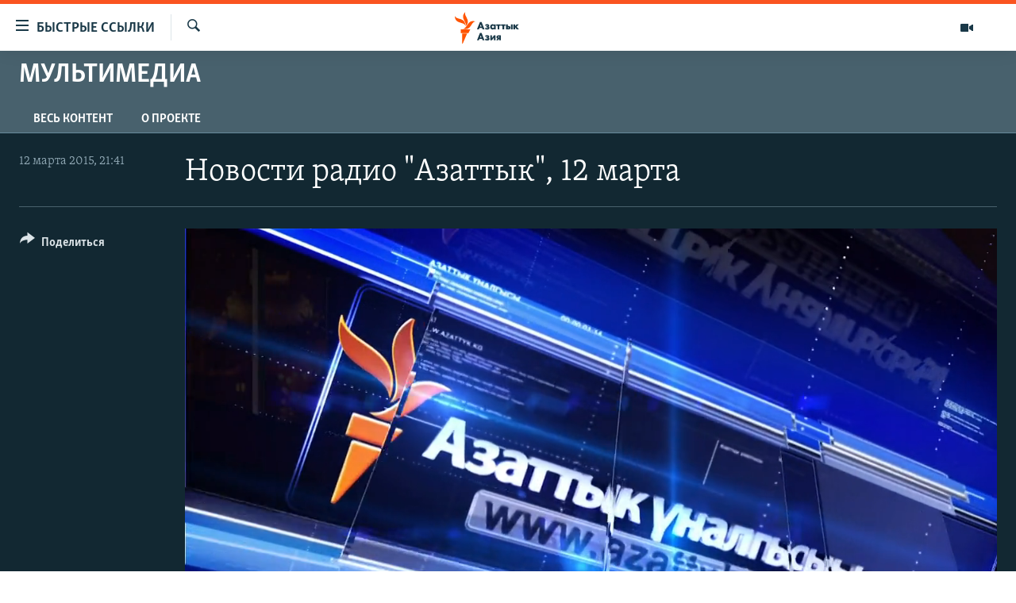

--- FILE ---
content_type: text/html; charset=utf-8
request_url: https://www.azattyqasia.org/a/26897215.html
body_size: 15721
content:

<!DOCTYPE html>
<html lang="ru" dir="ltr" class="no-js">
<head>
        <link rel="stylesheet" href="/Content/responsive/RFE/ru-KZ/RFE-ru-KZ.css?&amp;av=0.0.0.0&amp;cb=372">
<script src="https://tags.azattyq.org/rferl-pangea/prod/utag.sync.js"></script><script type='text/javascript' src='https://www.youtube.com/iframe_api' async></script>            <link rel="manifest" href="/manifest.json">
    <script type="text/javascript">
        //a general 'js' detection, must be on top level in <head>, due to CSS performance
        document.documentElement.className = "js";
        var cacheBuster = "372";
        var appBaseUrl = "/";
        var imgEnhancerBreakpoints = [0, 144, 256, 408, 650, 1023, 1597];
        var isLoggingEnabled = false;
        var isPreviewPage = false;
        var isLivePreviewPage = false;

        if (!isPreviewPage) {
            window.RFE = window.RFE || {};
            window.RFE.cacheEnabledByParam = window.location.href.indexOf('nocache=1') === -1;

            const url = new URL(window.location.href);
            const params = new URLSearchParams(url.search);

            // Remove the 'nocache' parameter
            params.delete('nocache');

            // Update the URL without the 'nocache' parameter
            url.search = params.toString();
            window.history.replaceState(null, '', url.toString());
        } else {
            window.addEventListener('load', function() {
                const links = window.document.links;
                for (let i = 0; i < links.length; i++) {
                    links[i].href = '#';
                    links[i].target = '_self';
                }
             })
        }

        // Iframe & Embed detection
        var embedProperties = {};

        try {
            // Reliable way to check if we are in an iframe.
            var isIframe = window.self !== window.top;
            embedProperties.is_iframe = isIframe;

            if (!isIframe) {
                embedProperties.embed_context = "main";
            } else {
                // We are in an iframe. Let's try to access the parent.
                // This access will only fail with strict cross-origin (without document.domain).
                var parentLocation = window.top.location;

                // The access succeeded. Now we explicitly compare the hostname.
                if (window.location.hostname === parentLocation.hostname) {
                    embedProperties.embed_context = "embed_self";
                } else {
                    // Hostname is different (e.g. different subdomain with document.domain)
                    embedProperties.embed_context = "embed_cross";
                }

                // Since the access works, we can safely get the details.
                embedProperties.url_parent = parentLocation.href;
                embedProperties.title_parent = window.top.document.title;
            }
        } catch (err) {
            // We are in an iframe, and an error occurred, probably due to cross-origin restrictions.
            embedProperties.is_iframe = true;
            embedProperties.embed_context = "embed_cross";

            // We cannot access the properties of window.top.
            // `document.referrer` can sometimes provide the URL of the parent page.
            // It is not 100% reliable, but it is the best we can do in this situation.
            embedProperties.url_parent = document.referrer || null;
            embedProperties.title_parent = null; // We can't get to the title in a cross-origin scenario.
        }

var pwaEnabled = true;        var swCacheDisabled;
    </script>
    <meta charset="utf-8" />

            <title>&#x41D;&#x43E;&#x432;&#x43E;&#x441;&#x442;&#x438; &#x440;&#x430;&#x434;&#x438;&#x43E; &quot;&#x410;&#x437;&#x430;&#x442;&#x442;&#x44B;&#x43A;&quot;, 12 &#x43C;&#x430;&#x440;&#x442;&#x430;</title>
            <meta name="description" content="&#x412; &#x43F;&#x43E;&#x436;&#x430;&#x440;&#x435; &#x432; &#x41A;&#x430;&#x437;&#x430;&#x43D;&#x438; &#x43F;&#x43E;&#x433;&#x438;&#x431;&#x43B;&#x438; &#x443;&#x440;&#x43E;&#x436;&#x435;&#x43D;&#x43A;&#x430; &#x41A;&#x44B;&#x440;&#x433;&#x44B;&#x437;&#x441;&#x442;&#x430;&#x43D;&#x430; &#x438; &#x43F;&#x44F;&#x442;&#x44C; &#x433;&#x440;&#x430;&#x436;&#x434;&#x430;&#x43D; &#x422;&#x430;&#x434;&#x436;&#x438;&#x43A;&#x438;&#x441;&#x442;&#x430;&#x43D;&#x430;. &#xD;&#xA;&#x41D;&#x430;&#x43A;&#x430;&#x43D;&#x443;&#x43D;&#x435;  &#x432; &#x414;&#x443;&#x448;&#x430;&#x43D;&#x431;&#x435; &#x441;&#x43E;&#x441;&#x442;&#x43E;&#x44F;&#x43B;&#x43E;&#x441;&#x44C; &#x442;&#x43E;&#x440;&#x436;&#x435;&#x441;&#x442;&#x432;&#x43E;, &#x43F;&#x43E;&#x441;&#x432;&#x44F;&#x449;&#x435;&#x43D;&#x43D;&#x43E;&#x435; &#x414;&#x43D;&#x44E; &#x442;&#x430;&#x434;&#x436;&#x438;&#x43A;&#x441;&#x43A;&#x43E;&#x439; &#x43F;&#x435;&#x447;&#x430;&#x442;&#x438;." />
            <meta name="keywords" content="&#x41C;&#x443;&#x43B;&#x44C;&#x442;&#x438;&#x43C;&#x435;&#x434;&#x438;&#x430;, " />
    <meta name="viewport" content="width=device-width, initial-scale=1.0" />


    <meta http-equiv="X-UA-Compatible" content="IE=edge" />

<meta name="robots" content="max-image-preview:large"><meta name="yandex-verification" content="b4983b94636388c5" />

        <link href="https://www.azattyqasia.org/a/26897215.html" rel="canonical" />

        <meta name="apple-mobile-web-app-title" content="&#x420;&#x430;&#x434;&#x438;&#x43E; &#xAB;&#x421;&#x432;&#x43E;&#x431;&#x43E;&#x434;&#x43D;&#x430;&#x44F; &#x415;&#x432;&#x440;&#x43E;&#x43F;&#x430;&#xBB;/&#x420;&#x430;&#x434;&#x438;&#x43E; &#xAB;&#x421;&#x432;&#x43E;&#x431;&#x43E;&#x434;&#x430;&#xBB;" />
        <meta name="apple-mobile-web-app-status-bar-style" content="black" />
            <meta name="apple-itunes-app" content="app-id=475986784" />
<meta content="&#x41D;&#x43E;&#x432;&#x43E;&#x441;&#x442;&#x438; &#x440;&#x430;&#x434;&#x438;&#x43E; &quot;&#x410;&#x437;&#x430;&#x442;&#x442;&#x44B;&#x43A;&quot;, 12 &#x43C;&#x430;&#x440;&#x442;&#x430;" property="og:title"></meta>
<meta content="&#x412; &#x43F;&#x43E;&#x436;&#x430;&#x440;&#x435; &#x432; &#x41A;&#x430;&#x437;&#x430;&#x43D;&#x438; &#x43F;&#x43E;&#x433;&#x438;&#x431;&#x43B;&#x438; &#x443;&#x440;&#x43E;&#x436;&#x435;&#x43D;&#x43A;&#x430; &#x41A;&#x44B;&#x440;&#x433;&#x44B;&#x437;&#x441;&#x442;&#x430;&#x43D;&#x430; &#x438; &#x43F;&#x44F;&#x442;&#x44C; &#x433;&#x440;&#x430;&#x436;&#x434;&#x430;&#x43D; &#x422;&#x430;&#x434;&#x436;&#x438;&#x43A;&#x438;&#x441;&#x442;&#x430;&#x43D;&#x430;. &#xD;&#xA;&#x41D;&#x430;&#x43A;&#x430;&#x43D;&#x443;&#x43D;&#x435;  &#x432; &#x414;&#x443;&#x448;&#x430;&#x43D;&#x431;&#x435; &#x441;&#x43E;&#x441;&#x442;&#x43E;&#x44F;&#x43B;&#x43E;&#x441;&#x44C; &#x442;&#x43E;&#x440;&#x436;&#x435;&#x441;&#x442;&#x432;&#x43E;, &#x43F;&#x43E;&#x441;&#x432;&#x44F;&#x449;&#x435;&#x43D;&#x43D;&#x43E;&#x435; &#x414;&#x43D;&#x44E; &#x442;&#x430;&#x434;&#x436;&#x438;&#x43A;&#x441;&#x43A;&#x43E;&#x439; &#x43F;&#x435;&#x447;&#x430;&#x442;&#x438;." property="og:description"></meta>
<meta content="video.other" property="og:type"></meta>
<meta content="https://www.azattyqasia.org/a/26897215.html" property="og:url"></meta>
<meta content="&#x420;&#x430;&#x434;&#x438;&#x43E; &#x410;&#x437;&#x430;&#x442;&#x442;&#x44B;&#x43A;" property="og:site_name"></meta>
<meta content="https://www.facebook.com/RadioAzattyq" property="article:publisher"></meta>
<meta content="https://gdb.rferl.org/e2733791-7ab0-45ab-ab35-37fb5ca5c1eb_tv_w1200_h630.jpg" property="og:image"></meta>
<meta content="1200" property="og:image:width"></meta>
<meta content="630" property="og:image:height"></meta>
<meta content="137980759673857" property="fb:app_id"></meta>
<meta content="player" name="twitter:card"></meta>
<meta content="@Radio_Azattyk" name="twitter:site"></meta>
<meta content="https://www.azattyqasia.org/embed/player/article/26897215.html" name="twitter:player"></meta>
<meta content="435" name="twitter:player:width"></meta>
<meta content="314" name="twitter:player:height"></meta>
<meta content="https://rfe-video-ns.akamaized.net/pangeavideo/2015/03/e/e2/e2733791-7ab0-45ab-ab35-37fb5ca5c1eb.mp4" name="twitter:player:stream"></meta>
<meta content="video/mp4; codecs=&quot;h264&quot;" name="twitter:player:stream:content_type"></meta>
<meta content="&#x41D;&#x43E;&#x432;&#x43E;&#x441;&#x442;&#x438; &#x440;&#x430;&#x434;&#x438;&#x43E; &quot;&#x410;&#x437;&#x430;&#x442;&#x442;&#x44B;&#x43A;&quot;, 12 &#x43C;&#x430;&#x440;&#x442;&#x430;" name="twitter:title"></meta>
<meta content="&#x412; &#x43F;&#x43E;&#x436;&#x430;&#x440;&#x435; &#x432; &#x41A;&#x430;&#x437;&#x430;&#x43D;&#x438; &#x43F;&#x43E;&#x433;&#x438;&#x431;&#x43B;&#x438; &#x443;&#x440;&#x43E;&#x436;&#x435;&#x43D;&#x43A;&#x430; &#x41A;&#x44B;&#x440;&#x433;&#x44B;&#x437;&#x441;&#x442;&#x430;&#x43D;&#x430; &#x438; &#x43F;&#x44F;&#x442;&#x44C; &#x433;&#x440;&#x430;&#x436;&#x434;&#x430;&#x43D; &#x422;&#x430;&#x434;&#x436;&#x438;&#x43A;&#x438;&#x441;&#x442;&#x430;&#x43D;&#x430;. &#xD;&#xA;&#x41D;&#x430;&#x43A;&#x430;&#x43D;&#x443;&#x43D;&#x435;  &#x432; &#x414;&#x443;&#x448;&#x430;&#x43D;&#x431;&#x435; &#x441;&#x43E;&#x441;&#x442;&#x43E;&#x44F;&#x43B;&#x43E;&#x441;&#x44C; &#x442;&#x43E;&#x440;&#x436;&#x435;&#x441;&#x442;&#x432;&#x43E;, &#x43F;&#x43E;&#x441;&#x432;&#x44F;&#x449;&#x435;&#x43D;&#x43D;&#x43E;&#x435; &#x414;&#x43D;&#x44E; &#x442;&#x430;&#x434;&#x436;&#x438;&#x43A;&#x441;&#x43A;&#x43E;&#x439; &#x43F;&#x435;&#x447;&#x430;&#x442;&#x438;." name="twitter:description"></meta>
                    <link rel="amphtml" href="https://www.azattyqasia.org/amp/26897215.html" />
<script type="application/ld+json">{"duration":"PT3M18S","uploadDate":"2015-03-12 16:41:00Z","embedUrl":"https://www.azattyqasia.org/embed/player/article/26897215.html","headline":"Новости радио \u0022Азаттык\u0022, 12 марта","inLanguage":"ru-KZ","keywords":"Мультимедиа","author":{"@type":"Person","name":"Автор"},"datePublished":"2015-03-12 16:41:00Z","dateModified":"2015-03-12 16:41:00Z","publisher":{"logo":{"width":512,"height":220,"@type":"ImageObject","url":"https://www.azattyqasia.org/Content/responsive/RFE/ru-KZ/img/logo.png"},"@type":"Organization","url":"https://www.azattyqasia.org","sameAs":["https://facebook.com/RadioAzattyq","https://twitter.com/RadioAzattyq","https://www.youtube.com/user/AzattyqRadio","https://www.instagram.com/azattyq","https://t.me/RadioAzattyq"],"name":"Радио Азаттык","alternateName":""},"thumbnailUrl":"https://gdb.rferl.org/e2733791-7ab0-45ab-ab35-37fb5ca5c1eb_tv_w1080_h608.jpg","@context":"https://schema.org","@type":"VideoObject","mainEntityOfPage":"https://www.azattyqasia.org/a/26897215.html","url":"https://www.azattyqasia.org/a/26897215.html","description":"В пожаре в Казани погибли уроженка Кыргызстана и пять граждан Таджикистана. \r\nНакануне  в Душанбе состоялось торжество, посвященное Дню таджикской печати.","image":{"width":1080,"height":608,"@type":"ImageObject","url":"https://gdb.rferl.org/e2733791-7ab0-45ab-ab35-37fb5ca5c1eb_tv_w1080_h608.jpg"},"name":"Новости радио \u0022Азаттык\u0022, 12 марта"}</script>
    <script src="/Scripts/responsive/infographics.bundle.min.js?&amp;av=0.0.0.0&amp;cb=372"></script>
        <script src="/Scripts/responsive/dollardom.min.js?&amp;av=0.0.0.0&amp;cb=372"></script>
        <script src="/Scripts/responsive/modules/commons.js?&amp;av=0.0.0.0&amp;cb=372"></script>
        <script src="/Scripts/responsive/modules/app_code.js?&amp;av=0.0.0.0&amp;cb=372"></script>

        <link rel="icon" type="image/svg+xml" href="/Content/responsive/RFE/img/webApp/favicon.svg" />
        <link rel="alternate icon" href="/Content/responsive/RFE/img/webApp/favicon.ico" />
            <link rel="mask-icon" color="#ea6903" href="/Content/responsive/RFE/img/webApp/favicon_safari.svg" />
        <link rel="apple-touch-icon" sizes="152x152" href="/Content/responsive/RFE/img/webApp/ico-152x152.png" />
        <link rel="apple-touch-icon" sizes="144x144" href="/Content/responsive/RFE/img/webApp/ico-144x144.png" />
        <link rel="apple-touch-icon" sizes="114x114" href="/Content/responsive/RFE/img/webApp/ico-114x114.png" />
        <link rel="apple-touch-icon" sizes="72x72" href="/Content/responsive/RFE/img/webApp/ico-72x72.png" />
        <link rel="apple-touch-icon-precomposed" href="/Content/responsive/RFE/img/webApp/ico-57x57.png" />
        <link rel="icon" sizes="192x192" href="/Content/responsive/RFE/img/webApp/ico-192x192.png" />
        <link rel="icon" sizes="128x128" href="/Content/responsive/RFE/img/webApp/ico-128x128.png" />
        <meta name="msapplication-TileColor" content="#ffffff" />
        <meta name="msapplication-TileImage" content="/Content/responsive/RFE/img/webApp/ico-144x144.png" />
                <link rel="preload" href="/Content/responsive/fonts/Skolar-Lt_Cyrl_v2.4.woff" type="font/woff" as="font" crossorigin="anonymous" />
    <link rel="alternate" type="application/rss+xml" title="RFE/RL - Top Stories [RSS]" href="/api/" />
    <link rel="sitemap" type="application/rss+xml" href="/sitemap.xml" />
    
    



        <script type="text/javascript" >
            var analyticsData = Object.assign(embedProperties, {url:"https://www.azattyqasia.org/a/26897215.html",property_id:"418",article_uid:"26897215",page_title:"Новости радио \"Азаттык\", 12 марта",page_type:"video",content_type:"video",subcontent_type:"video",last_modified:"2015-03-12 16:41:00Z",pub_datetime:"2015-03-12 16:41:00Z",section:"мультимедиа",english_section:"kz-rus-azattyq-tv",byline:"",categories:"kz-rus-azattyq-tv",domain:"www.azattyqasia.org",language:"Russian",language_service:"RFERL Kazakh",platform:"web",copied:"no",copied_article:"",copied_title:"",runs_js:"Yes",cms_release:"8.45.0.0.372",enviro_type:"prod",slug:"",entity:"RFE",short_language_service:"KAZ",platform_short:"W",page_name:"Новости радио \"Азаттык\", 12 марта"});
            // Push Analytics data as GTM message (without "event" attribute and before GTM initialization)
            window.dataLayer = window.dataLayer || [];
            window.dataLayer.push(analyticsData);
        </script>
        <script type="text/javascript" data-cookiecategory="analytics">
            var gtmEventObject = {event: 'page_meta_ready'};window.dataLayer = window.dataLayer || [];window.dataLayer.push(gtmEventObject);
            var renderGtm = "true";
            if (renderGtm === "true") {
                (function(w,d,s,l,i){w[l]=w[l]||[];w[l].push({'gtm.start':new Date().getTime(),event:'gtm.js'});var f=d.getElementsByTagName(s)[0],j=d.createElement(s),dl=l!='dataLayer'?'&l='+l:'';j.async=true;j.src='//www.googletagmanager.com/gtm.js?id='+i+dl;f.parentNode.insertBefore(j,f);})(window,document,'script','dataLayer','GTM-WXZBPZ');
            }
        </script>
</head>
<body class=" nav-no-loaded cc_theme pg-media use-sticky-share js-category-to-nav pg-prog nojs-images ">
<noscript><iframe src="https://www.googletagmanager.com/ns.html?id=GTM-WXZBPZ" height="0" width="0" style="display:none;visibility:hidden"></iframe></noscript>        <!--Analytics tag js version start-->
            <script type="text/javascript" data-cookiecategory="analytics">
                var utag_data = Object.assign({}, analyticsData, {pub_year:"2015",pub_month:"03",pub_day:"12",pub_hour:"16",pub_weekday:"Thursday"});
if(typeof(TealiumTagFrom)==='function' && typeof(TealiumTagSearchKeyword)==='function') {
var utag_from=TealiumTagFrom();var utag_searchKeyword=TealiumTagSearchKeyword();
if(utag_searchKeyword!=null && utag_searchKeyword!=='' && utag_data["search_keyword"]==null) utag_data["search_keyword"]=utag_searchKeyword;if(utag_from!=null && utag_from!=='') utag_data["from"]=TealiumTagFrom();}
                if(window.top!== window.self&&utag_data.page_type==="snippet"){utag_data.page_type = 'iframe';}
                try{if(window.top!==window.self&&window.self.location.hostname===window.top.location.hostname){utag_data.platform = 'self-embed';utag_data.platform_short = 'se';}}catch(e){if(window.top!==window.self&&window.self.location.search.includes("platformType=self-embed")){utag_data.platform = 'cross-promo';utag_data.platform_short = 'cp';}}
                (function(a,b,c,d){    a="https://tags.azattyq.org/rferl-pangea/prod/utag.js";    b=document;c="script";d=b.createElement(c);d.src=a;d.type="text/java"+c;d.async=true;    a=b.getElementsByTagName(c)[0];a.parentNode.insertBefore(d,a);    })();
            </script>
        <!--Analytics tag js version end-->
<!-- Analytics tag management NoScript -->
<noscript>
<img style="position: absolute; border: none;" src="https://ssc.azattyq.org/b/ss/bbgprod,bbgentityrferl/1/G.4--NS/1818534984?pageName=rfe%3akaz%3aw%3avideo%3a%d0%9d%d0%be%d0%b2%d0%be%d1%81%d1%82%d0%b8%20%d1%80%d0%b0%d0%b4%d0%b8%d0%be%20%22%d0%90%d0%b7%d0%b0%d1%82%d1%82%d1%8b%d0%ba%22%2c%2012%20%d0%bc%d0%b0%d1%80%d1%82%d0%b0&amp;c6=%d0%9d%d0%be%d0%b2%d0%be%d1%81%d1%82%d0%b8%20%d1%80%d0%b0%d0%b4%d0%b8%d0%be%20%22%d0%90%d0%b7%d0%b0%d1%82%d1%82%d1%8b%d0%ba%22%2c%2012%20%d0%bc%d0%b0%d1%80%d1%82%d0%b0&amp;v36=8.45.0.0.372&amp;v6=D=c6&amp;g=https%3a%2f%2fwww.azattyqasia.org%2fa%2f26897215.html&amp;c1=D=g&amp;v1=D=g&amp;events=event1&amp;c16=rferl%20kazakh&amp;v16=D=c16&amp;c5=kz-rus-azattyq-tv&amp;v5=D=c5&amp;ch=%d0%9c%d1%83%d0%bb%d1%8c%d1%82%d0%b8%d0%bc%d0%b5%d0%b4%d0%b8%d0%b0&amp;c15=russian&amp;v15=D=c15&amp;c4=video&amp;v4=D=c4&amp;c14=26897215&amp;v14=D=c14&amp;v20=no&amp;c17=web&amp;v17=D=c17&amp;mcorgid=518abc7455e462b97f000101%40adobeorg&amp;server=www.azattyqasia.org&amp;pageType=D=c4&amp;ns=bbg&amp;v29=D=server&amp;v25=rfe&amp;v30=418&amp;v105=D=User-Agent " alt="analytics" width="1" height="1" /></noscript>
<!-- End of Analytics tag management NoScript -->


        <!--*** Accessibility links - For ScreenReaders only ***-->
        <section>
            <div class="sr-only">
                <h2>&#x414;&#x43E;&#x441;&#x442;&#x443;&#x43F;&#x43D;&#x43E;&#x441;&#x442;&#x44C; &#x441;&#x441;&#x44B;&#x43B;&#x43E;&#x43A;</h2>
                <ul>
                    <li><a href="#content" data-disable-smooth-scroll="1">&#x412;&#x435;&#x440;&#x43D;&#x443;&#x442;&#x44C;&#x441;&#x44F; &#x43A; &#x43E;&#x441;&#x43D;&#x43E;&#x432;&#x43D;&#x43E;&#x43C;&#x443; &#x441;&#x43E;&#x434;&#x435;&#x440;&#x436;&#x430;&#x43D;&#x438;&#x44E;</a></li>
                    <li><a href="#navigation" data-disable-smooth-scroll="1">&#x412;&#x435;&#x440;&#x43D;&#x443;&#x442;&#x441;&#x44F; &#x43A; &#x433;&#x43B;&#x430;&#x432;&#x43D;&#x43E;&#x439; &#x43D;&#x430;&#x432;&#x438;&#x433;&#x430;&#x446;&#x438;&#x438;</a></li>
                    <li><a href="#txtHeaderSearch" data-disable-smooth-scroll="1">&#x412;&#x435;&#x440;&#x43D;&#x443;&#x442;&#x441;&#x44F; &#x43A; &#x43F;&#x43E;&#x438;&#x441;&#x43A;&#x443;</a></li>
                </ul>
            </div>
        </section>
    




<div dir="ltr">
    <div id="page">
            <aside>
                
<div class="ctc-message pos-fix">
    <div class="ctc-message__inner">Link has been copied to clipboard</div>
</div>
            </aside>

<div class="hdr-20 hdr-20--big">
    <div class="hdr-20__inner">
        <div class="hdr-20__max pos-rel">
            <div class="hdr-20__side hdr-20__side--primary d-flex">
                <label data-for="main-menu-ctrl" data-switcher-trigger="true" data-switch-target="main-menu-ctrl" class="burger hdr-trigger pos-rel trans-trigger" data-trans-evt="click" data-trans-id="menu">
                    <span class="ico ico-close hdr-trigger__ico hdr-trigger__ico--close burger__ico burger__ico--close"></span>
                    <span class="ico ico-menu hdr-trigger__ico hdr-trigger__ico--open burger__ico burger__ico--open"></span>
                        <span class="burger__label">&#x411;&#x44B;&#x441;&#x442;&#x440;&#x44B;&#x435; &#x441;&#x441;&#x44B;&#x43B;&#x43A;&#x438;</span>
                </label>
                <div class="menu-pnl pos-fix trans-target" data-switch-target="main-menu-ctrl" data-trans-id="menu">
                    <div class="menu-pnl__inner">
                        <nav class="main-nav menu-pnl__item menu-pnl__item--first">
                            <ul class="main-nav__list accordeon" data-analytics-tales="false" data-promo-name="link" data-location-name="nav,secnav">
                                

        <li class="main-nav__item accordeon__item" data-switch-target="menu-item-598">
            <label class="main-nav__item-name main-nav__item-name--label accordeon__control-label" data-switcher-trigger="true" data-for="menu-item-598">
                &#x426;&#x435;&#x43D;&#x442;&#x440;&#x430;&#x43B;&#x44C;&#x43D;&#x430;&#x44F; &#x410;&#x437;&#x438;&#x44F;
                <span class="ico ico-chevron-down main-nav__chev"></span>
            </label>
            <div class="main-nav__sub-list">
                
    <a class="main-nav__item-name main-nav__item-name--link main-nav__item-name--sub" href="/p/6951.html" title="&#x41A;&#x430;&#x437;&#x430;&#x445;&#x441;&#x442;&#x430;&#x43D;" data-item-name="kazakhstan-rus" >&#x41A;&#x430;&#x437;&#x430;&#x445;&#x441;&#x442;&#x430;&#x43D;</a>

    <a class="main-nav__item-name main-nav__item-name--link main-nav__item-name--sub" href="/kyrgyzstan" title="&#x41A;&#x44B;&#x440;&#x433;&#x44B;&#x437;&#x441;&#x442;&#x430;&#x43D;" data-item-name="Kyrgyzstan-rus" >&#x41A;&#x44B;&#x440;&#x433;&#x44B;&#x437;&#x441;&#x442;&#x430;&#x43D;</a>

    <a class="main-nav__item-name main-nav__item-name--link main-nav__item-name--sub" href="/uzbekistan" title="&#x423;&#x437;&#x431;&#x435;&#x43A;&#x438;&#x441;&#x442;&#x430;&#x43D;" data-item-name="uzbekistan-rus" >&#x423;&#x437;&#x431;&#x435;&#x43A;&#x438;&#x441;&#x442;&#x430;&#x43D;</a>

    <a class="main-nav__item-name main-nav__item-name--link main-nav__item-name--sub" href="/tajikistan" title="&#x422;&#x430;&#x434;&#x436;&#x438;&#x43A;&#x438;&#x441;&#x442;&#x430;&#x43D;" data-item-name="tajikistan-rus" >&#x422;&#x430;&#x434;&#x436;&#x438;&#x43A;&#x438;&#x441;&#x442;&#x430;&#x43D;</a>

            </div>
        </li>

        <li class="main-nav__item">
            <a class="main-nav__item-name main-nav__item-name--link" href="/z/360" title="&#x41D;&#x43E;&#x432;&#x43E;&#x441;&#x442;&#x438;" data-item-name="news-azattyq" >&#x41D;&#x43E;&#x432;&#x43E;&#x441;&#x442;&#x438;</a>
        </li>

        <li class="main-nav__item">
            <a class="main-nav__item-name main-nav__item-name--link" href="/z/22747" title="&#x412;&#x43E;&#x439;&#x43D;&#x430; &#x432; &#x423;&#x43A;&#x440;&#x430;&#x438;&#x43D;&#x435;" data-item-name="war-in-ukraine" >&#x412;&#x43E;&#x439;&#x43D;&#x430; &#x432; &#x423;&#x43A;&#x440;&#x430;&#x438;&#x43D;&#x435;</a>
        </li>

        <li class="main-nav__item accordeon__item" data-switch-target="menu-item-4683">
            <label class="main-nav__item-name main-nav__item-name--label accordeon__control-label" data-switcher-trigger="true" data-for="menu-item-4683">
                &#x41D;&#x430; &#x434;&#x440;&#x443;&#x433;&#x438;&#x445; &#x44F;&#x437;&#x44B;&#x43A;&#x430;&#x445;
                <span class="ico ico-chevron-down main-nav__chev"></span>
            </label>
            <div class="main-nav__sub-list">
                
    <a class="main-nav__item-name main-nav__item-name--link main-nav__item-name--sub" href="https://www.azattyq.org/" title="&#x49A;&#x430;&#x437;&#x430;&#x49B;&#x448;&#x430;"  target="_blank" rel="noopener">&#x49A;&#x430;&#x437;&#x430;&#x49B;&#x448;&#x430;</a>

    <a class="main-nav__item-name main-nav__item-name--link main-nav__item-name--sub" href="https://www.azattyk.org/" title="&#x41A;&#x44B;&#x440;&#x433;&#x44B;&#x437;&#x447;&#x430;"  target="_blank" rel="noopener">&#x41A;&#x44B;&#x440;&#x433;&#x44B;&#x437;&#x447;&#x430;</a>

    <a class="main-nav__item-name main-nav__item-name--link main-nav__item-name--sub" href="https://www.ozodlik.org/" title="&#x40E;&#x437;&#x431;&#x435;&#x43A;&#x447;&#x430;"  target="_blank" rel="noopener">&#x40E;&#x437;&#x431;&#x435;&#x43A;&#x447;&#x430;</a>

    <a class="main-nav__item-name main-nav__item-name--link main-nav__item-name--sub" href="https://www.ozodi.org/" title="&#x422;&#x43E;&#x4B7;&#x438;&#x43A;&#x4E3;"  target="_blank" rel="noopener">&#x422;&#x43E;&#x4B7;&#x438;&#x43A;&#x4E3;</a>

    <a class="main-nav__item-name main-nav__item-name--link main-nav__item-name--sub" href="https://www.azathabar.com/" title="T&#xFC;rkmen&#xE7;e"  target="_blank" rel="noopener">T&#xFC;rkmen&#xE7;e</a>

            </div>
        </li>



                            </ul>
                        </nav>
                        




                        
                            <div class="menu-pnl__item menu-pnl__item--social">
                                    <h5 class="menu-pnl__sub-head">&#x41F;&#x43E;&#x434;&#x43F;&#x438;&#x448;&#x438;&#x442;&#x435;&#x441;&#x44C; &#x43D;&#x430; &#x43D;&#x430;&#x441; &#x432; &#x441;&#x43E;&#x446;&#x441;&#x435;&#x442;&#x44F;&#x445;</h5>

        <a href="https://facebook.com/RadioAzattyq" title="&#x410;&#x437;&#x430;&#x442;&#x442;&#x44B;&#x43A; &#x432; Facebook&#x27;e" data-analytics-text="follow_on_facebook" class="btn btn--rounded btn--social-inverted menu-pnl__btn js-social-btn btn-facebook"  target="_blank" rel="noopener">
            <span class="ico ico-facebook-alt ico--rounded"></span>
        </a>


        <a href="https://www.youtube.com/user/AzattyqRadio" title="&#x41D;&#x430;&#x448; Youtube-&#x43A;&#x430;&#x43D;&#x430;&#x43B;" data-analytics-text="follow_on_youtube" class="btn btn--rounded btn--social-inverted menu-pnl__btn js-social-btn btn-youtube"  target="_blank" rel="noopener">
            <span class="ico ico-youtube ico--rounded"></span>
        </a>


        <a href="https://twitter.com/RadioAzattyq" title="&#x410;&#x437;&#x430;&#x442;&#x442;&#x44B;&#x43A; &#x432; Twitter&#x27;e" data-analytics-text="follow_on_twitter" class="btn btn--rounded btn--social-inverted menu-pnl__btn js-social-btn btn-twitter"  target="_blank" rel="noopener">
            <span class="ico ico-twitter ico--rounded"></span>
        </a>


        <a href="https://www.instagram.com/azattyq" title="&#x410;&#x437;&#x430;&#x442;&#x442;&#x44B;&#x43A; &#x432; Instagram&#x27;&#x435;" data-analytics-text="follow_on_instagram" class="btn btn--rounded btn--social-inverted menu-pnl__btn js-social-btn btn-instagram"  target="_blank" rel="noopener">
            <span class="ico ico-instagram ico--rounded"></span>
        </a>


        <a href="https://t.me/RadioAzattyq" title="&#x410;&#x437;&#x430;&#x442;&#x442;&#x44B;&#x43A; &#x432; Telegram&#x27;&#x435;" data-analytics-text="follow_on_telegram" class="btn btn--rounded btn--social-inverted menu-pnl__btn js-social-btn btn-telegram"  target="_blank" rel="noopener">
            <span class="ico ico-telegram ico--rounded"></span>
        </a>

                            </div>
                            <div class="menu-pnl__item">
                                <a href="/navigation/allsites" class="menu-pnl__item-link">
                                    <span class="ico ico-languages "></span>
                                    &#x412;&#x441;&#x435; &#x441;&#x430;&#x439;&#x442;&#x44B; &#x420;&#x421;&#x415;/&#x420;&#x421;
                                </a>
                            </div>
                    </div>
                </div>
                <label data-for="top-search-ctrl" data-switcher-trigger="true" data-switch-target="top-search-ctrl" class="top-srch-trigger hdr-trigger">
                    <span class="ico ico-close hdr-trigger__ico hdr-trigger__ico--close top-srch-trigger__ico top-srch-trigger__ico--close"></span>
                    <span class="ico ico-search hdr-trigger__ico hdr-trigger__ico--open top-srch-trigger__ico top-srch-trigger__ico--open"></span>
                </label>
                <div class="srch-top srch-top--in-header" data-switch-target="top-search-ctrl">
                    <div class="container">
                        
<form action="/s" class="srch-top__form srch-top__form--in-header" id="form-topSearchHeader" method="get" role="search">    <label for="txtHeaderSearch" class="sr-only">&#x418;&#x441;&#x43A;&#x430;&#x442;&#x44C;</label>
    <input type="text" id="txtHeaderSearch" name="k" placeholder="&#x41F;&#x43E;&#x438;&#x441;&#x43A;" accesskey="s" value="" class="srch-top__input analyticstag-event" onkeydown="if (event.keyCode === 13) { FireAnalyticsTagEventOnSearch('search', $dom.get('#txtHeaderSearch')[0].value) }" />
    <button title="&#x418;&#x441;&#x43A;&#x430;&#x442;&#x44C;" type="submit" class="btn btn--top-srch analyticstag-event" onclick="FireAnalyticsTagEventOnSearch('search', $dom.get('#txtHeaderSearch')[0].value) ">
        <span class="ico ico-search"></span>
    </button>
</form>
                    </div>
                </div>
                <a href="/" class="main-logo-link">
                    <img src="/Content/responsive/RFE/ru-KZ/img/logo-compact.svg" class="main-logo main-logo--comp" alt="site logo">
                        <img src="/Content/responsive/RFE/ru-KZ/img/logo.svg" class="main-logo main-logo--big" alt="site logo">
                </a>
            </div>
            <div class="hdr-20__side hdr-20__side--secondary d-flex">
                

    <a href="/multimedia" title="&#x41C;&#x443;&#x43B;&#x44C;&#x442;&#x438;&#x43C;&#x435;&#x434;&#x438;&#x430;" class="hdr-20__secondary-item" data-item-name="video">
        
    <span class="ico ico-video hdr-20__secondary-icon"></span>

    </a>

    <a href="/s" title="&#x418;&#x441;&#x43A;&#x430;&#x442;&#x44C;" class="hdr-20__secondary-item hdr-20__secondary-item--search" data-item-name="search">
        
    <span class="ico ico-search hdr-20__secondary-icon hdr-20__secondary-icon--search"></span>

    </a>



                
                <div class="srch-bottom">
                    
<form action="/s" class="srch-bottom__form d-flex" id="form-bottomSearch" method="get" role="search">    <label for="txtSearch" class="sr-only">&#x418;&#x441;&#x43A;&#x430;&#x442;&#x44C;</label>
    <input type="search" id="txtSearch" name="k" placeholder="&#x41F;&#x43E;&#x438;&#x441;&#x43A;" accesskey="s" value="" class="srch-bottom__input analyticstag-event" onkeydown="if (event.keyCode === 13) { FireAnalyticsTagEventOnSearch('search', $dom.get('#txtSearch')[0].value) }" />
    <button title="&#x418;&#x441;&#x43A;&#x430;&#x442;&#x44C;" type="submit" class="btn btn--bottom-srch analyticstag-event" onclick="FireAnalyticsTagEventOnSearch('search', $dom.get('#txtSearch')[0].value) ">
        <span class="ico ico-search"></span>
    </button>
</form>
                </div>
            </div>
            <img src="/Content/responsive/RFE/ru-KZ/img/logo-print.gif" class="logo-print" loading="lazy" alt="site logo">
            <img src="/Content/responsive/RFE/ru-KZ/img/logo-print_color.png" class="logo-print logo-print--color" loading="lazy" alt="site logo">
        </div>
    </div>
</div>
    <script>
        if (document.body.className.indexOf('pg-home') > -1) {
            var nav2In = document.querySelector('.hdr-20__inner');
            var nav2Sec = document.querySelector('.hdr-20__side--secondary');
            var secStyle = window.getComputedStyle(nav2Sec);
            if (nav2In && window.pageYOffset < 150 && secStyle['position'] !== 'fixed') {
                nav2In.classList.add('hdr-20__inner--big')
            }
        }
    </script>



<div class="c-hlights c-hlights--breaking c-hlights--no-item" data-hlight-display="mobile,desktop">
    <div class="c-hlights__wrap container p-0">
        <div class="c-hlights__nav">
            <a role="button" href="#" title="&#x41F;&#x440;&#x435;&#x434;&#x44B;&#x434;&#x443;&#x449;&#x438;&#x439;">
                <span class="ico ico-chevron-backward m-0"></span>
                <span class="sr-only">&#x41F;&#x440;&#x435;&#x434;&#x44B;&#x434;&#x443;&#x449;&#x438;&#x439;</span>
            </a>
            <a role="button" href="#" title="&#x421;&#x43B;&#x435;&#x434;&#x443;&#x44E;&#x449;&#x438;&#x439;">
                <span class="ico ico-chevron-forward m-0"></span>
                <span class="sr-only">&#x421;&#x43B;&#x435;&#x434;&#x443;&#x44E;&#x449;&#x438;&#x439;</span>
            </a>
        </div>
        <span class="c-hlights__label">
            <span class="">&#x421;&#x440;&#x43E;&#x447;&#x43D;&#x44B;&#x435; &#x43D;&#x43E;&#x432;&#x43E;&#x441;&#x442;&#x438;:</span>
            <span class="switcher-trigger">
                <label data-for="more-less-1" data-switcher-trigger="true" class="switcher-trigger__label switcher-trigger__label--more p-b-0" title="&#x41F;&#x43E;&#x43A;&#x430;&#x437;&#x430;&#x442;&#x44C; &#x431;&#x43E;&#x43B;&#x44C;&#x448;&#x435;">
                    <span class="ico ico-chevron-down"></span>
                </label>
                <label data-for="more-less-1" data-switcher-trigger="true" class="switcher-trigger__label switcher-trigger__label--less p-b-0" title="&#x421;&#x43E;&#x43A;&#x440;&#x430;&#x442;&#x438;&#x442;&#x44C; &#x442;&#x435;&#x43A;&#x441;&#x442;">
                    <span class="ico ico-chevron-up"></span>
                </label>
            </span>
        </span>
        <ul class="c-hlights__items switcher-target" data-switch-target="more-less-1">
            
        </ul>
    </div>
</div>


        <div id="content">
            

<div class="prog-hdr">

<div class="container">
    <a href="/z/362" class="prog-hdr__link">
            <h1 class="title pg-title title--program">&#x41C;&#x443;&#x43B;&#x44C;&#x442;&#x438;&#x43C;&#x435;&#x434;&#x438;&#x430;</h1>
    </a>
    
</div>

        <div class="nav-tabs nav-tabs--level-1 nav-tabs--prog-hdr nav-tabs--full">
            <div class="container">
                <div class="row">
                    <div class="nav-tabs__inner swipe-slide">
                        <ul class="nav-tabs__list swipe-slide__inner" role="tablist">
                                <li class="nav-tabs__item nav-tabs__item--prog-hdr nav-tabs__item--full">
<a href="/z/362">&#x412;&#x435;&#x441;&#x44C; &#x43A;&#x43E;&#x43D;&#x442;&#x435;&#x43D;&#x442;</a>                                </li>
                                <li class="nav-tabs__item nav-tabs__item--prog-hdr nav-tabs__item--full">
<a href="/z/362/about">&#x41E; &#x43F;&#x440;&#x43E;&#x435;&#x43A;&#x442;&#x435;</a>                                </li>
                        </ul>
                    </div>
                </div>
            </div>
        </div>
</div>
<div class="media-container">
    <div class="container">
        <div class="hdr-container">
            <div class="row">
                

<div class="col-title col-xs-12 col-md-10 col-lg-10 pull-right">

    <h1 class="">
        &#x41D;&#x43E;&#x432;&#x43E;&#x441;&#x442;&#x438; &#x440;&#x430;&#x434;&#x438;&#x43E; &quot;&#x410;&#x437;&#x430;&#x442;&#x442;&#x44B;&#x43A;&quot;, 12 &#x43C;&#x430;&#x440;&#x442;&#x430;
    </h1>
</div>
<div class="col-publishing-details col-xs-12 col-md-2 pull-left">

<div class="publishing-details ">
        <div class="published">
            <span class="date" >
                    <time pubdate="pubdate" datetime="2015-03-12T21:41:00&#x2B;05:00">
                        12 &#x43C;&#x430;&#x440;&#x442;&#x430; 2015, 21:41
                    </time>
            </span>
        </div>
</div>


</div>
<div class="col-lg-12 separator">

<div class="separator">
    <hr class="title-line" />
</div></div>
<div class="col-multimedia col-xs-12 col-md-10 pull-right">

<div class="media-pholder media-pholder--video ">
    <div class="c-sticky-container" data-poster="https://gdb.rferl.org/e2733791-7ab0-45ab-ab35-37fb5ca5c1eb_tv_w250_r1.jpg">
        <div class="c-sticky-element" data-sp_api="pangea-video" data-persistent data-persistent-browse-out >
            <div class="c-mmp c-mmp--enabled c-mmp--loading c-mmp--video c-mmp--detail  c-mmp--has-poster   c-sticky-element__swipe-el"
                    data-player_id="" data-title="&#x41D;&#x43E;&#x432;&#x43E;&#x441;&#x442;&#x438; &#x440;&#x430;&#x434;&#x438;&#x43E; &quot;&#x410;&#x437;&#x430;&#x442;&#x442;&#x44B;&#x43A;&quot;, 12 &#x43C;&#x430;&#x440;&#x442;&#x430;" data-hide-title="False"
                    data-breakpoint_s="320" data-breakpoint_m="640" data-breakpoint_l="992"
                    data-hlsjs-src="/Scripts/responsive/hls.bundle.js"
                    data-bypass-dash-for-vod="true"
                    data-bypass-dash-for-live-video="true"
                    data-bypass-dash-for-live-audio="true"
                    data-media-id="26897215"
                    id="player26897215">
                    <div class="c-mmp__poster js-poster c-mmp__poster--video">
                        <img src="https://gdb.rferl.org/e2733791-7ab0-45ab-ab35-37fb5ca5c1eb_tv_w250_r1.jpg" alt="&#x41D;&#x43E;&#x432;&#x43E;&#x441;&#x442;&#x438; &#x440;&#x430;&#x434;&#x438;&#x43E; &quot;&#x410;&#x437;&#x430;&#x442;&#x442;&#x44B;&#x43A;&quot;, 12 &#x43C;&#x430;&#x440;&#x442;&#x430;" title="&#x41D;&#x43E;&#x432;&#x43E;&#x441;&#x442;&#x438; &#x440;&#x430;&#x434;&#x438;&#x43E; &quot;&#x410;&#x437;&#x430;&#x442;&#x442;&#x44B;&#x43A;&quot;, 12 &#x43C;&#x430;&#x440;&#x442;&#x430;" class="c-mmp__poster-image-h" />
                    </div>
                    <a class="c-mmp__fallback-link" href="https://rfe-video-ns.akamaized.net/pangeavideo/2015/03/e/e2/e2733791-7ab0-45ab-ab35-37fb5ca5c1eb_hq.mp4">
                        <span class="c-mmp__fallback-link-icon">
                            <span class="ico ico-play"></span>
                        </span>
                    </a>
                    <div class="c-spinner">
                        <img src="/Content/responsive/img/player-spinner.png" alt="please wait" title="please wait" />
                    </div>
                        <span class="c-mmp__big_play_btn js-btn-play-big">
                            <span class="ico ico-play"></span>
                        </span>
                    <div class="c-mmp__player">
                        
                                
                        <video src="https://rfe-video-ns.akamaized.net/pangeavideo/2015/03/e/e2/e2733791-7ab0-45ab-ab35-37fb5ca5c1eb_hq.mp4" data-fallbacksrc="https://rfe-video-ns.akamaized.net/pangeavideo/2015/03/e/e2/e2733791-7ab0-45ab-ab35-37fb5ca5c1eb.mp4" data-fallbacktype="video/mp4" data-type="video/mp4" data-info="Auto" data-sources="[{&quot;AmpSrc&quot;:&quot;https://rfe-video-ns.akamaized.net/pangeavideo/2015/03/e/e2/e2733791-7ab0-45ab-ab35-37fb5ca5c1eb_mobile.mp4&quot;,&quot;Src&quot;:&quot;https://rfe-video-ns.akamaized.net/pangeavideo/2015/03/e/e2/e2733791-7ab0-45ab-ab35-37fb5ca5c1eb_mobile.mp4&quot;,&quot;Type&quot;:&quot;video/mp4&quot;,&quot;DataInfo&quot;:&quot;270p&quot;,&quot;Url&quot;:null,&quot;BlockAutoTo&quot;:null,&quot;BlockAutoFrom&quot;:null},{&quot;AmpSrc&quot;:&quot;https://rfe-video-ns.akamaized.net/pangeavideo/2015/03/e/e2/e2733791-7ab0-45ab-ab35-37fb5ca5c1eb.mp4&quot;,&quot;Src&quot;:&quot;https://rfe-video-ns.akamaized.net/pangeavideo/2015/03/e/e2/e2733791-7ab0-45ab-ab35-37fb5ca5c1eb.mp4&quot;,&quot;Type&quot;:&quot;video/mp4&quot;,&quot;DataInfo&quot;:&quot;360p&quot;,&quot;Url&quot;:null,&quot;BlockAutoTo&quot;:null,&quot;BlockAutoFrom&quot;:null},{&quot;AmpSrc&quot;:&quot;https://rfe-video-ns.akamaized.net/pangeavideo/2015/03/e/e2/e2733791-7ab0-45ab-ab35-37fb5ca5c1eb_hq.mp4&quot;,&quot;Src&quot;:&quot;https://rfe-video-ns.akamaized.net/pangeavideo/2015/03/e/e2/e2733791-7ab0-45ab-ab35-37fb5ca5c1eb_hq.mp4&quot;,&quot;Type&quot;:&quot;video/mp4&quot;,&quot;DataInfo&quot;:&quot;720p&quot;,&quot;Url&quot;:null,&quot;BlockAutoTo&quot;:null,&quot;BlockAutoFrom&quot;:null}]" data-pub_datetime="2015-03-12 16:41:00Z" data-lt-on-play="0" data-lt-url="" data-autoplay data-preload webkit-playsinline="webkit-playsinline" playsinline="playsinline" style="width:100%; height: 100%" title="Новости радио &quot;Азаттык&quot;, 12 марта" data-aspect-ratio="640/360" data-sdkadaptive="true" data-sdkamp="false" data-sdktitle="Новости радио &quot;Азаттык&quot;, 12 марта" data-sdkvideo="html5" data-sdkid="26897215" data-sdktype="Video ondemand"> 
                        </video>
                    </div>
                        <div class="c-mmp__overlay c-mmp__overlay--title c-mmp__overlay--partial c-mmp__overlay--disabled c-mmp__overlay--slide-from-top js-c-mmp__title-overlay">
                                <span class="c-mmp__overlay-actions c-mmp__overlay-actions-top js-overlay-actions">
                                            <span class="c-mmp__overlay-actions-link c-mmp__overlay-actions-link--embed js-btn-embed-overlay" title="Embed">
                                                <span class="c-mmp__overlay-actions-link-ico ico ico-embed-code"></span>
                                                <span class="c-mmp__overlay-actions-link-text">Embed</span>
                                            </span>
                                    <span class="c-mmp__overlay-actions-link c-mmp__overlay-actions-link--close-sticky c-sticky-element__close-el" title="close">
                                        <span class="c-mmp__overlay-actions-link-ico ico ico-close"></span>
                                    </span>
                                </span>
                                <div class="c-mmp__overlay-title js-overlay-title">
                                        <h5 class="c-mmp__overlay-media-title">
                                            <a class="js-media-title-link" href="/a/26897215.html" target="_blank" rel="noopener" title="&#x41D;&#x43E;&#x432;&#x43E;&#x441;&#x442;&#x438; &#x440;&#x430;&#x434;&#x438;&#x43E; &quot;&#x410;&#x437;&#x430;&#x442;&#x442;&#x44B;&#x43A;&quot;, 12 &#x43C;&#x430;&#x440;&#x442;&#x430;">&#x41D;&#x43E;&#x432;&#x43E;&#x441;&#x442;&#x438; &#x440;&#x430;&#x434;&#x438;&#x43E; &quot;&#x410;&#x437;&#x430;&#x442;&#x442;&#x44B;&#x43A;&quot;, 12 &#x43C;&#x430;&#x440;&#x442;&#x430;</a>
                                        </h5>
                                </div>


                        </div>
                        <div class="c-mmp__overlay c-mmp__overlay--sharing c-mmp__overlay--disabled c-mmp__overlay--slide-from-bottom js-c-mmp__sharing-overlay">
                            <span class="c-mmp__overlay-actions">
                                    <span class="c-mmp__overlay-actions-link c-mmp__overlay-actions-link--embed js-btn-embed-overlay" title="Embed">
                                        <span class="c-mmp__overlay-actions-link-ico ico ico-embed-code"></span>
                                        <span class="c-mmp__overlay-actions-link-text">Embed</span>
                                    </span>
                                <span class="c-mmp__overlay-actions-link c-mmp__overlay-actions-link--close js-btn-close-overlay" title="close">
                                    <span class="c-mmp__overlay-actions-link-ico ico ico-close"></span>
                                </span>
                            </span>
                            <div class="c-mmp__overlay-tabs">
                                <div class="c-mmp__overlay-tab c-mmp__overlay-tab--disabled c-mmp__overlay-tab--slide-backward js-tab-embed-overlay" data-trigger="js-btn-embed-overlay" data-embed-source="//www.azattyqasia.org/embed/player/0/26897215.html?type=video" role="form">
                                    <div class="c-mmp__overlay-body c-mmp__overlay-body--centered-vertical">
                                        <div class="column">
                                            <div class="c-mmp__status-msg ta-c js-message-embed-code-copied" role="tooltip">
                                                The code has been copied to your clipboard.
                                            </div>
                                            <div class="c-mmp__form-group ta-c">
                                                <input type="text" name="embed_code" class="c-mmp__input-text js-embed-code" dir="ltr" value="" readonly />
                                                <span class="c-mmp__input-btn js-btn-copy-embed-code" title="Copy to clipboard"><span class="ico ico-content-copy"></span></span>
                                            </div>
                                                <hr class="c-mmp__separator-line" />
                                                <div class="c-mmp__form-group ta-c">
                                                    <label class="c-mmp__form-inline-element">
                                                        <span class="c-mmp__form-inline-element-text" title="width">width</span>
                                                        <input type="text" title="width" value="640" data-default="640" dir="ltr" name="embed_width" class="ta-c c-mmp__input-text c-mmp__input-text--xs js-video-embed-width" aria-live="assertive" />
                                                        <span class="c-mmp__input-suffix">px</span>
                                                    </label>
                                                    <label class="c-mmp__form-inline-element">
                                                        <span class="c-mmp__form-inline-element-text" title="height">height</span>
                                                        <input type="text" title="height" value="360" data-default="360" dir="ltr" name="embed_height" class="ta-c c-mmp__input-text c-mmp__input-text--xs js-video-embed-height" aria-live="assertive" />
                                                        <span class="c-mmp__input-suffix">px</span>
                                                    </label>
                                                </div>
                                        </div>
                                    </div>
                                </div>
                                <div class="c-mmp__overlay-tab c-mmp__overlay-tab--disabled c-mmp__overlay-tab--slide-forward js-tab-sharing-overlay" data-trigger="js-btn-sharing-overlay" role="form">
                                    <div class="c-mmp__overlay-body c-mmp__overlay-body--centered-vertical">
                                        <div class="column">
                                            <div class="not-apply-to-sticky audio-fl-bwd">
                                                
                <aside class="player-content-share share share--mmp" role="complementary" 
                       data-share-url="https://www.azattyqasia.org/a/26897215.html" data-share-title="&#x41D;&#x43E;&#x432;&#x43E;&#x441;&#x442;&#x438; &#x440;&#x430;&#x434;&#x438;&#x43E; &quot;&#x410;&#x437;&#x430;&#x442;&#x442;&#x44B;&#x43A;&quot;, 12 &#x43C;&#x430;&#x440;&#x442;&#x430;" data-share-text="">
            <ul class="share__list">
                    <li class="share__item">
        <a href="https://facebook.com/sharer.php?u=https%3a%2f%2fwww.azattyqasia.org%2fa%2f26897215.html"
           data-analytics-text="share_on_facebook"
           title="Facebook" target="_blank"
           class="btn bg-transparent  js-social-btn">
            <span class="ico ico-facebook fs_xl "></span>
        </a>
                    </li>
                    <li class="share__item">
        <a href="https://twitter.com/share?url=https%3a%2f%2fwww.azattyqasia.org%2fa%2f26897215.html&amp;text=%d0%9d%d0%be%d0%b2%d0%be%d1%81%d1%82%d0%b8&#x2B;%d1%80%d0%b0%d0%b4%d0%b8%d0%be&#x2B;%22%d0%90%d0%b7%d0%b0%d1%82%d1%82%d1%8b%d0%ba%22%2c&#x2B;12&#x2B;%d0%bc%d0%b0%d1%80%d1%82%d0%b0"
           data-analytics-text="share_on_twitter"
           title="X (Twitter)" target="_blank"
           class="btn bg-transparent  js-social-btn">
            <span class="ico ico-twitter fs_xl "></span>
        </a>
                    </li>

                    <li class="share__item">
                        <a href="/a/26897215.html" title="Share this media" class="btn bg-transparent" target="_blank" rel="noopener">
                            <span class="ico ico-ellipsis fs_xl "></span>
                        </a>
                    </li>
            </ul>
                </aside>


                                            </div>
                                            <hr class="c-mmp__separator-line audio-fl-bwd xs-hidden s-hidden" />
                                                <div class="c-mmp__status-msg ta-c js-message-share-url-copied" role="tooltip">
                                                    The URL has been copied to your clipboard
                                                </div>
                                            <div class="c-mmp__form-group ta-c audio-fl-bwd xs-hidden s-hidden">
                                                <input type="text" name="share_url" class="c-mmp__input-text js-share-url" value="https://www.azattyqasia.org/a/26897215.html" dir="ltr" readonly />
                                                <span class="c-mmp__input-btn js-btn-copy-share-url" title="Copy to clipboard"><span class="ico ico-content-copy"></span></span>
                                            </div>
                                        </div>
                                    </div>
                                </div>
                            </div>
                        </div>
                    <div class="c-mmp__overlay c-mmp__overlay--settings c-mmp__overlay--disabled c-mmp__overlay--slide-from-bottom js-c-mmp__settings-overlay">
                        <span class="c-mmp__overlay-actions">
                            <span class="c-mmp__overlay-actions-link c-mmp__overlay-actions-link--close js-btn-close-overlay" title="close">
                                <span class="c-mmp__overlay-actions-link-ico ico ico-close"></span>
                            </span>
                        </span>
                        <div class="c-mmp__overlay-body c-mmp__overlay-body--centered-vertical">
                            <div class="column column--scrolling js-sources"></div>
                        </div>
                    </div>
                    <div class="c-mmp__overlay c-mmp__overlay--disabled js-c-mmp__disabled-overlay">
                        <div class="c-mmp__overlay-body c-mmp__overlay-body--centered-vertical">
                            <div class="column">
                                    <p class="ta-c"><span class="ico ico-clock"></span>No media source currently available</p>
                            </div>
                        </div>
                    </div>
                    <div class="c-mmp__cpanel-container js-cpanel-container">
                        <div class="c-mmp__cpanel c-mmp__cpanel--hidden">
                            <div class="c-mmp__cpanel-playback-controls">
                                <span class="c-mmp__cpanel-btn c-mmp__cpanel-btn--play js-btn-play" title="play">
                                    <span class="ico ico-play m-0"></span>
                                </span>
                                <span class="c-mmp__cpanel-btn c-mmp__cpanel-btn--pause js-btn-pause" title="pause">
                                    <span class="ico ico-pause m-0"></span>
                                </span>
                            </div>
                            <div class="c-mmp__cpanel-progress-controls">
                                <span class="c-mmp__cpanel-progress-controls-current-time js-current-time" dir="ltr">0:00</span>
                                <span class="c-mmp__cpanel-progress-controls-duration js-duration" dir="ltr">
                                    0:03:18
                                </span>
                                <span class="c-mmp__indicator c-mmp__indicator--horizontal" dir="ltr">
                                    <span class="c-mmp__indicator-lines js-progressbar">
                                        <span class="c-mmp__indicator-line c-mmp__indicator-line--range js-playback-range" style="width:100%"></span>
                                        <span class="c-mmp__indicator-line c-mmp__indicator-line--buffered js-playback-buffered" style="width:0%"></span>
                                        <span class="c-mmp__indicator-line c-mmp__indicator-line--tracked js-playback-tracked" style="width:0%"></span>
                                        <span class="c-mmp__indicator-line c-mmp__indicator-line--played js-playback-played" style="width:0%"></span>
                                        <span class="c-mmp__indicator-line c-mmp__indicator-line--live js-playback-live"><span class="strip"></span></span>
                                        <span class="c-mmp__indicator-btn ta-c js-progressbar-btn">
                                            <button class="c-mmp__indicator-btn-pointer" type="button"></button>
                                        </span>
                                        <span class="c-mmp__badge c-mmp__badge--tracked-time c-mmp__badge--hidden js-progressbar-indicator-badge" dir="ltr" style="left:0%">
                                            <span class="c-mmp__badge-text js-progressbar-indicator-badge-text">0:00</span>
                                        </span>
                                    </span>
                                </span>
                            </div>
                            <div class="c-mmp__cpanel-additional-controls">
                                <span class="c-mmp__cpanel-additional-controls-volume js-volume-controls">
                                    <span class="c-mmp__cpanel-btn c-mmp__cpanel-btn--volume js-btn-volume" title="volume">
                                        <span class="ico ico-volume-unmuted m-0"></span>
                                    </span>
                                    <span class="c-mmp__indicator c-mmp__indicator--vertical js-volume-panel" dir="ltr">
                                        <span class="c-mmp__indicator-lines js-volumebar">
                                            <span class="c-mmp__indicator-line c-mmp__indicator-line--range js-volume-range" style="height:100%"></span>
                                            <span class="c-mmp__indicator-line c-mmp__indicator-line--volume js-volume-level" style="height:0%"></span>
                                            <span class="c-mmp__indicator-slider">
                                                <span class="c-mmp__indicator-btn ta-c c-mmp__indicator-btn--hidden js-volumebar-btn">
                                                    <button class="c-mmp__indicator-btn-pointer" type="button"></button>
                                                </span>
                                            </span>
                                        </span>
                                    </span>
                                </span>
                                <div class="c-mmp__cpanel-additional-controls-settings js-settings-controls">
                                    <span class="c-mmp__cpanel-btn c-mmp__cpanel-btn--settings-overlay js-btn-settings-overlay" title="source switch">
                                        <span class="ico ico-settings m-0"></span>
                                    </span>
                                    <span class="c-mmp__cpanel-btn c-mmp__cpanel-btn--settings-expand js-btn-settings-expand" title="source switch">
                                        <span class="ico ico-settings m-0"></span>
                                    </span>
                                    <div class="c-mmp__expander c-mmp__expander--sources js-c-mmp__expander--sources">
                                        <div class="c-mmp__expander-content js-sources"></div>
                                    </div>
                                </div>
                                    <a href="/embed/player/Article/26897215.html?type=video&amp;FullScreenMode=True" target="_blank" rel="noopener" class="c-mmp__cpanel-btn c-mmp__cpanel-btn--fullscreen js-btn-fullscreen" title="fullscreen">
                                        <span class="ico ico-fullscreen m-0"></span>
                                    </a>
                            </div>
                        </div>
                    </div>
            </div>        </div>    </div>
        <div class="media-download">
            <div class="simple-menu">
                <span class="handler">
                    <span class="ico ico-download"></span>
                    <span class="label">&#x41F;&#x440;&#x44F;&#x43C;&#x430;&#x44F; &#x441;&#x441;&#x44B;&#x43B;&#x43A;&#x430;</span>
                    <span class="ico ico-chevron-down"></span>
                </span>
                <div class="inner">
                    <ul class="subitems">
                            <li class="subitem">
                                <a href="https://rfe-video-ns.akamaized.net/pangeavideo/2015/03/e/e2/e2733791-7ab0-45ab-ab35-37fb5ca5c1eb_mobile.mp4?download=1" title="270p | 7,8MB" class="handler"
                                    onclick="FireAnalyticsTagEventOnDownload(this, 'video', 26897215, '&#x41D;&#x43E;&#x432;&#x43E;&#x441;&#x442;&#x438; &#x440;&#x430;&#x434;&#x438;&#x43E; &quot;&#x410;&#x437;&#x430;&#x442;&#x442;&#x44B;&#x43A;&quot;, 12 &#x43C;&#x430;&#x440;&#x442;&#x430;', null, '', '2015', '03', '12')">
                                    270p | 7,8MB
                                </a>
                            </li>
                            <li class="subitem">
                                <a href="https://rfe-video-ns.akamaized.net/pangeavideo/2015/03/e/e2/e2733791-7ab0-45ab-ab35-37fb5ca5c1eb.mp4?download=1" title="360p | 11,2MB" class="handler"
                                    onclick="FireAnalyticsTagEventOnDownload(this, 'video', 26897215, '&#x41D;&#x43E;&#x432;&#x43E;&#x441;&#x442;&#x438; &#x440;&#x430;&#x434;&#x438;&#x43E; &quot;&#x410;&#x437;&#x430;&#x442;&#x442;&#x44B;&#x43A;&quot;, 12 &#x43C;&#x430;&#x440;&#x442;&#x430;', null, '', '2015', '03', '12')">
                                    360p | 11,2MB
                                </a>
                            </li>
                            <li class="subitem">
                                <a href="https://rfe-video-ns.akamaized.net/pangeavideo/2015/03/e/e2/e2733791-7ab0-45ab-ab35-37fb5ca5c1eb_hq.mp4?download=1" title="720p | 28,7MB" class="handler"
                                    onclick="FireAnalyticsTagEventOnDownload(this, 'video', 26897215, '&#x41D;&#x43E;&#x432;&#x43E;&#x441;&#x442;&#x438; &#x440;&#x430;&#x434;&#x438;&#x43E; &quot;&#x410;&#x437;&#x430;&#x442;&#x442;&#x44B;&#x43A;&quot;, 12 &#x43C;&#x430;&#x440;&#x442;&#x430;', null, '', '2015', '03', '12')">
                                    720p | 28,7MB
                                </a>
                            </li>
                    </ul>
                </div>
            </div>
        </div>

<div class="intro m-t-md" >
    <p >&#x412; &#x43F;&#x43E;&#x436;&#x430;&#x440;&#x435; &#x432; &#x41A;&#x430;&#x437;&#x430;&#x43D;&#x438; &#x43F;&#x43E;&#x433;&#x438;&#x431;&#x43B;&#x438; &#x443;&#x440;&#x43E;&#x436;&#x435;&#x43D;&#x43A;&#x430; &#x41A;&#x44B;&#x440;&#x433;&#x44B;&#x437;&#x441;&#x442;&#x430;&#x43D;&#x430; &#x438; &#x43F;&#x44F;&#x442;&#x44C; &#x433;&#x440;&#x430;&#x436;&#x434;&#x430;&#x43D; &#x422;&#x430;&#x434;&#x436;&#x438;&#x43A;&#x438;&#x441;&#x442;&#x430;&#x43D;&#x430;. &#xD;&#xA;&#x41D;&#x430;&#x43A;&#x430;&#x43D;&#x443;&#x43D;&#x435;  &#x432; &#x414;&#x443;&#x448;&#x430;&#x43D;&#x431;&#x435; &#x441;&#x43E;&#x441;&#x442;&#x43E;&#x44F;&#x43B;&#x43E;&#x441;&#x44C; &#x442;&#x43E;&#x440;&#x436;&#x435;&#x441;&#x442;&#x432;&#x43E;, &#x43F;&#x43E;&#x441;&#x432;&#x44F;&#x449;&#x435;&#x43D;&#x43D;&#x43E;&#x435; &#x414;&#x43D;&#x44E; &#x442;&#x430;&#x434;&#x436;&#x438;&#x43A;&#x441;&#x43A;&#x43E;&#x439; &#x43F;&#x435;&#x447;&#x430;&#x442;&#x438;.</p>
</div></div>
</div>
<div class="col-xs-12 col-md-2 col-lg-2 pull-left">

                <div class="links">
                        <p class="buttons link-content-sharing p-0 ">
                            <button class="btn btn--link btn-content-sharing p-t-0 " id="btnContentSharing" value="text" role="Button" type="" title="&#x43F;&#x43E;&#x434;&#x435;&#x43B;&#x438;&#x442;&#x44C;&#x441;&#x44F; &#x432; &#x434;&#x440;&#x443;&#x433;&#x438;&#x445; &#x441;&#x43E;&#x446;&#x441;&#x435;&#x442;&#x44F;&#x445;">
                                <span class="ico ico-share ico--l"></span>
                                <span class="btn__text ">
                                    &#x41F;&#x43E;&#x434;&#x435;&#x43B;&#x438;&#x442;&#x44C;&#x441;&#x44F;
                                </span>
                            </button>
                        </p>
                        <aside class="content-sharing js-content-sharing " role="complementary" 
                               data-share-url="https://www.azattyqasia.org/a/26897215.html" data-share-title="&#x41D;&#x43E;&#x432;&#x43E;&#x441;&#x442;&#x438; &#x440;&#x430;&#x434;&#x438;&#x43E; &quot;&#x410;&#x437;&#x430;&#x442;&#x442;&#x44B;&#x43A;&quot;, 12 &#x43C;&#x430;&#x440;&#x442;&#x430;" data-share-text="&#x412; &#x43F;&#x43E;&#x436;&#x430;&#x440;&#x435; &#x432; &#x41A;&#x430;&#x437;&#x430;&#x43D;&#x438; &#x43F;&#x43E;&#x433;&#x438;&#x431;&#x43B;&#x438; &#x443;&#x440;&#x43E;&#x436;&#x435;&#x43D;&#x43A;&#x430; &#x41A;&#x44B;&#x440;&#x433;&#x44B;&#x437;&#x441;&#x442;&#x430;&#x43D;&#x430; &#x438; &#x43F;&#x44F;&#x442;&#x44C; &#x433;&#x440;&#x430;&#x436;&#x434;&#x430;&#x43D; &#x422;&#x430;&#x434;&#x436;&#x438;&#x43A;&#x438;&#x441;&#x442;&#x430;&#x43D;&#x430;. &#xD;&#xA;&#x41D;&#x430;&#x43A;&#x430;&#x43D;&#x443;&#x43D;&#x435;  &#x432; &#x414;&#x443;&#x448;&#x430;&#x43D;&#x431;&#x435; &#x441;&#x43E;&#x441;&#x442;&#x43E;&#x44F;&#x43B;&#x43E;&#x441;&#x44C; &#x442;&#x43E;&#x440;&#x436;&#x435;&#x441;&#x442;&#x432;&#x43E;, &#x43F;&#x43E;&#x441;&#x432;&#x44F;&#x449;&#x435;&#x43D;&#x43D;&#x43E;&#x435; &#x414;&#x43D;&#x44E; &#x442;&#x430;&#x434;&#x436;&#x438;&#x43A;&#x441;&#x43A;&#x43E;&#x439; &#x43F;&#x435;&#x447;&#x430;&#x442;&#x438;.">
                            <div class="content-sharing__popover">
                                <h6 class="content-sharing__title">&#x41F;&#x43E;&#x434;&#x435;&#x43B;&#x438;&#x442;&#x44C;&#x441;&#x44F;</h6>
                                <button href="#close" id="btnCloseSharing" class="btn btn--text-like content-sharing__close-btn">
                                    <span class="ico ico-close ico--l"></span>
                                </button>
            <ul class="content-sharing__list">
                    <li class="content-sharing__item">
                            <div class="ctc ">
                                <input type="text" class="ctc__input" readonly="readonly">
                                <a href="" js-href="https://www.azattyqasia.org/a/26897215.html" class="content-sharing__link ctc__button">
                                    <span class="ico ico-copy-link ico--rounded ico--l"></span>
                                        <span class="content-sharing__link-text">Copy link</span>
                                </a>
                            </div>
                    </li>
                    <li class="content-sharing__item">
        <a href="https://facebook.com/sharer.php?u=https%3a%2f%2fwww.azattyqasia.org%2fa%2f26897215.html"
           data-analytics-text="share_on_facebook"
           title="Facebook" target="_blank"
           class="content-sharing__link  js-social-btn">
            <span class="ico ico-facebook ico--rounded ico--l"></span>
                <span class="content-sharing__link-text">Facebook</span>
        </a>
                    </li>
                    <li class="content-sharing__item">
        <a href="https://twitter.com/share?url=https%3a%2f%2fwww.azattyqasia.org%2fa%2f26897215.html&amp;text=%d0%9d%d0%be%d0%b2%d0%be%d1%81%d1%82%d0%b8&#x2B;%d1%80%d0%b0%d0%b4%d0%b8%d0%be&#x2B;%22%d0%90%d0%b7%d0%b0%d1%82%d1%82%d1%8b%d0%ba%22%2c&#x2B;12&#x2B;%d0%bc%d0%b0%d1%80%d1%82%d0%b0"
           data-analytics-text="share_on_twitter"
           title="X (Twitter)" target="_blank"
           class="content-sharing__link  js-social-btn">
            <span class="ico ico-twitter ico--rounded ico--l"></span>
                <span class="content-sharing__link-text">X (Twitter)</span>
        </a>
                    </li>
                    <li class="content-sharing__item visible-xs-inline-block visible-sm-inline-block">
        <a href="whatsapp://send?text=https%3a%2f%2fwww.azattyqasia.org%2fa%2f26897215.html"
           data-analytics-text="share_on_whatsapp"
           title="WhatsApp" target="_blank"
           class="content-sharing__link  js-social-btn">
            <span class="ico ico-whatsapp ico--rounded ico--l"></span>
                <span class="content-sharing__link-text">WhatsApp</span>
        </a>
                    </li>
                    <li class="content-sharing__item">
        <a href="mailto:?body=https%3a%2f%2fwww.azattyqasia.org%2fa%2f26897215.html&amp;subject=&#x41D;&#x43E;&#x432;&#x43E;&#x441;&#x442;&#x438; &#x440;&#x430;&#x434;&#x438;&#x43E; &quot;&#x410;&#x437;&#x430;&#x442;&#x442;&#x44B;&#x43A;&quot;, 12 &#x43C;&#x430;&#x440;&#x442;&#x430;"
           
           title="Email" 
           class="content-sharing__link ">
            <span class="ico ico-email ico--rounded ico--l"></span>
                <span class="content-sharing__link-text">Email</span>
        </a>
                    </li>

            </ul>
                            </div>
                        </aside>
                    
                </div>

</div>

            </div>
        </div>
    </div>
</div>
<div class="container">
    <div class="body-container">
        <div class="row">
            
<div class="col-xs-12 col-md-7 col-md-offset-2 pull-left">

<div class="content-offset">
    
<div class="media-block-wrap">
    <h2 class="section-head">&#x412;&#x435;&#x441;&#x44C; &#x43A;&#x43E;&#x43D;&#x442;&#x435;&#x43D;&#x442;</h2>
    <div class="row">
        <ul>
            
    <li class="col-xs-6 col-sm-4 col-md-4 col-lg-4">
        <div class="media-block ">
                <a href="/a/deputaty-kazahstana-predlozhili-ogranichit-svobodu-slova-cherez-konstitutsiyu/33662165.html"  class="img-wrap img-wrap--t-spac img-wrap--size-4" title="&#xAB;&#x423;&#x434;&#x430;&#x432;&#x43A;&#x430; &#x43D;&#x430; &#x448;&#x435;&#x44E;&#xBB;. &#x41A;&#x430;&#x43A; &#x432; &#x41A;&#x430;&#x437;&#x430;&#x445;&#x441;&#x442;&#x430;&#x43D;&#x435; &#x440;&#x435;&#x430;&#x433;&#x438;&#x440;&#x443;&#x44E;&#x442; &#x43D;&#x430; &#x438;&#x434;&#x435;&#x44E; &#x43E;&#x433;&#x440;&#x430;&#x43D;&#x438;&#x447;&#x438;&#x442;&#x44C; &#x441;&#x432;&#x43E;&#x431;&#x43E;&#x434;&#x443; &#x441;&#x43B;&#x43E;&#x432;&#x430; &#x432; &#x442;&#x435;&#x43A;&#x441;&#x442;&#x435; &#x41A;&#x43E;&#x43D;&#x441;&#x442;&#x438;&#x442;&#x443;&#x446;&#x438;&#x438; ">
                    <div class="thumb thumb16_9">
                                <noscript class="nojs-img">
                                    <img src="https://gdb.rferl.org/81000492-7411-40e8-ed95-08de3c642a37_tv_w160_r1.jpg" alt="&#xAB;&#x423;&#x434;&#x430;&#x432;&#x43A;&#x430; &#x43D;&#x430; &#x448;&#x435;&#x44E;&#xBB;. &#x41A;&#x430;&#x43A; &#x432; &#x41A;&#x430;&#x437;&#x430;&#x445;&#x441;&#x442;&#x430;&#x43D;&#x435; &#x440;&#x435;&#x430;&#x433;&#x438;&#x440;&#x443;&#x44E;&#x442; &#x43D;&#x430; &#x438;&#x434;&#x435;&#x44E; &#x43E;&#x433;&#x440;&#x430;&#x43D;&#x438;&#x447;&#x438;&#x442;&#x44C; &#x441;&#x432;&#x43E;&#x431;&#x43E;&#x434;&#x443; &#x441;&#x43B;&#x43E;&#x432;&#x430; &#x432; &#x442;&#x435;&#x43A;&#x441;&#x442;&#x435; &#x41A;&#x43E;&#x43D;&#x441;&#x442;&#x438;&#x442;&#x443;&#x446;&#x438;&#x438; " />
                                </noscript>
                            <img data-src="https://gdb.rferl.org/81000492-7411-40e8-ed95-08de3c642a37_tv_w33_r1.jpg" src="" alt="&#xAB;&#x423;&#x434;&#x430;&#x432;&#x43A;&#x430; &#x43D;&#x430; &#x448;&#x435;&#x44E;&#xBB;. &#x41A;&#x430;&#x43A; &#x432; &#x41A;&#x430;&#x437;&#x430;&#x445;&#x441;&#x442;&#x430;&#x43D;&#x435; &#x440;&#x435;&#x430;&#x433;&#x438;&#x440;&#x443;&#x44E;&#x442; &#x43D;&#x430; &#x438;&#x434;&#x435;&#x44E; &#x43E;&#x433;&#x440;&#x430;&#x43D;&#x438;&#x447;&#x438;&#x442;&#x44C; &#x441;&#x432;&#x43E;&#x431;&#x43E;&#x434;&#x443; &#x441;&#x43B;&#x43E;&#x432;&#x430; &#x432; &#x442;&#x435;&#x43A;&#x441;&#x442;&#x435; &#x41A;&#x43E;&#x43D;&#x441;&#x442;&#x438;&#x442;&#x443;&#x446;&#x438;&#x438; " class="" />
                    </div>

<span class="ico ico-video ico--media-type"></span>                </a>
                <div class="media-block__content">

<span class="date date--mb date--size-4" >28 &#x44F;&#x43D;&#x432;&#x430;&#x440;&#x44F; 2026</span>                        <a href="/a/deputaty-kazahstana-predlozhili-ogranichit-svobodu-slova-cherez-konstitutsiyu/33662165.html" >
        <h4 class="media-block__title media-block__title--size-4" title="&#xAB;&#x423;&#x434;&#x430;&#x432;&#x43A;&#x430; &#x43D;&#x430; &#x448;&#x435;&#x44E;&#xBB;. &#x41A;&#x430;&#x43A; &#x432; &#x41A;&#x430;&#x437;&#x430;&#x445;&#x441;&#x442;&#x430;&#x43D;&#x435; &#x440;&#x435;&#x430;&#x433;&#x438;&#x440;&#x443;&#x44E;&#x442; &#x43D;&#x430; &#x438;&#x434;&#x435;&#x44E; &#x43E;&#x433;&#x440;&#x430;&#x43D;&#x438;&#x447;&#x438;&#x442;&#x44C; &#x441;&#x432;&#x43E;&#x431;&#x43E;&#x434;&#x443; &#x441;&#x43B;&#x43E;&#x432;&#x430; &#x432; &#x442;&#x435;&#x43A;&#x441;&#x442;&#x435; &#x41A;&#x43E;&#x43D;&#x441;&#x442;&#x438;&#x442;&#x443;&#x446;&#x438;&#x438; ">
            &#xAB;&#x423;&#x434;&#x430;&#x432;&#x43A;&#x430; &#x43D;&#x430; &#x448;&#x435;&#x44E;&#xBB;. &#x41A;&#x430;&#x43A; &#x432; &#x41A;&#x430;&#x437;&#x430;&#x445;&#x441;&#x442;&#x430;&#x43D;&#x435; &#x440;&#x435;&#x430;&#x433;&#x438;&#x440;&#x443;&#x44E;&#x442; &#x43D;&#x430; &#x438;&#x434;&#x435;&#x44E; &#x43E;&#x433;&#x440;&#x430;&#x43D;&#x438;&#x447;&#x438;&#x442;&#x44C; &#x441;&#x432;&#x43E;&#x431;&#x43E;&#x434;&#x443; &#x441;&#x43B;&#x43E;&#x432;&#x430; &#x432; &#x442;&#x435;&#x43A;&#x441;&#x442;&#x435; &#x41A;&#x43E;&#x43D;&#x441;&#x442;&#x438;&#x442;&#x443;&#x446;&#x438;&#x438; 
        </h4>
                        </a>
                </div>
        </div>
    </li>


    <li class="col-xs-6 col-sm-4 col-md-4 col-lg-4">
        <div class="media-block ">
                <a href="/a/ni-odin-variant-ne-ponravilsya-kak-deputaty-kyrgyzstana-gimn-vybirali/33662166.html"  class="img-wrap img-wrap--t-spac img-wrap--size-4" title="&#x41D;&#x438; &#x43E;&#x434;&#x438;&#x43D; &#x432;&#x430;&#x440;&#x438;&#x430;&#x43D;&#x442; &#x43D;&#x435; &#x43F;&#x43E;&#x43D;&#x440;&#x430;&#x432;&#x438;&#x43B;&#x441;&#x44F;: &#x43A;&#x430;&#x43A; &#x434;&#x435;&#x43F;&#x443;&#x442;&#x430;&#x442;&#x44B; &#x41A;&#x44B;&#x440;&#x433;&#x44B;&#x437;&#x441;&#x442;&#x430;&#x43D;&#x430; &#x433;&#x438;&#x43C;&#x43D; &#x432;&#x44B;&#x431;&#x438;&#x440;&#x430;&#x43B;&#x438;">
                    <div class="thumb thumb16_9">
                                <noscript class="nojs-img">
                                    <img src="https://gdb.rferl.org/31f30662-9939-4ed4-05ff-08de3bed1b27_tv_w160_r1.jpg" alt="&#x41D;&#x438; &#x43E;&#x434;&#x438;&#x43D; &#x432;&#x430;&#x440;&#x438;&#x430;&#x43D;&#x442; &#x43D;&#x435; &#x43F;&#x43E;&#x43D;&#x440;&#x430;&#x432;&#x438;&#x43B;&#x441;&#x44F;: &#x43A;&#x430;&#x43A; &#x434;&#x435;&#x43F;&#x443;&#x442;&#x430;&#x442;&#x44B; &#x41A;&#x44B;&#x440;&#x433;&#x44B;&#x437;&#x441;&#x442;&#x430;&#x43D;&#x430; &#x433;&#x438;&#x43C;&#x43D; &#x432;&#x44B;&#x431;&#x438;&#x440;&#x430;&#x43B;&#x438;" />
                                </noscript>
                            <img data-src="https://gdb.rferl.org/31f30662-9939-4ed4-05ff-08de3bed1b27_tv_w33_r1.jpg" src="" alt="&#x41D;&#x438; &#x43E;&#x434;&#x438;&#x43D; &#x432;&#x430;&#x440;&#x438;&#x430;&#x43D;&#x442; &#x43D;&#x435; &#x43F;&#x43E;&#x43D;&#x440;&#x430;&#x432;&#x438;&#x43B;&#x441;&#x44F;: &#x43A;&#x430;&#x43A; &#x434;&#x435;&#x43F;&#x443;&#x442;&#x430;&#x442;&#x44B; &#x41A;&#x44B;&#x440;&#x433;&#x44B;&#x437;&#x441;&#x442;&#x430;&#x43D;&#x430; &#x433;&#x438;&#x43C;&#x43D; &#x432;&#x44B;&#x431;&#x438;&#x440;&#x430;&#x43B;&#x438;" class="" />
                    </div>

<span class="ico ico-video ico--media-type"></span>                </a>
                <div class="media-block__content">

<span class="date date--mb date--size-4" >28 &#x44F;&#x43D;&#x432;&#x430;&#x440;&#x44F; 2026</span>                        <a href="/a/ni-odin-variant-ne-ponravilsya-kak-deputaty-kyrgyzstana-gimn-vybirali/33662166.html" >
        <h4 class="media-block__title media-block__title--size-4" title="&#x41D;&#x438; &#x43E;&#x434;&#x438;&#x43D; &#x432;&#x430;&#x440;&#x438;&#x430;&#x43D;&#x442; &#x43D;&#x435; &#x43F;&#x43E;&#x43D;&#x440;&#x430;&#x432;&#x438;&#x43B;&#x441;&#x44F;: &#x43A;&#x430;&#x43A; &#x434;&#x435;&#x43F;&#x443;&#x442;&#x430;&#x442;&#x44B; &#x41A;&#x44B;&#x440;&#x433;&#x44B;&#x437;&#x441;&#x442;&#x430;&#x43D;&#x430; &#x433;&#x438;&#x43C;&#x43D; &#x432;&#x44B;&#x431;&#x438;&#x440;&#x430;&#x43B;&#x438;">
            &#x41D;&#x438; &#x43E;&#x434;&#x438;&#x43D; &#x432;&#x430;&#x440;&#x438;&#x430;&#x43D;&#x442; &#x43D;&#x435; &#x43F;&#x43E;&#x43D;&#x440;&#x430;&#x432;&#x438;&#x43B;&#x441;&#x44F;: &#x43A;&#x430;&#x43A; &#x434;&#x435;&#x43F;&#x443;&#x442;&#x430;&#x442;&#x44B; &#x41A;&#x44B;&#x440;&#x433;&#x44B;&#x437;&#x441;&#x442;&#x430;&#x43D;&#x430; &#x433;&#x438;&#x43C;&#x43D; &#x432;&#x44B;&#x431;&#x438;&#x440;&#x430;&#x43B;&#x438;
        </h4>
                        </a>
                </div>
        </div>
    </li>


    <li class="col-xs-6 col-sm-4 col-md-4 col-lg-4">
        <div class="media-block ">
                <a href="/a/v-kyrgyzstane-byvshaya-zhena-deputata-obvinila-ego-v-domashnem-nasilii/33661252.html"  class="img-wrap img-wrap--t-spac img-wrap--size-4" title="&#x412; &#x41A;&#x44B;&#x440;&#x433;&#x44B;&#x437;&#x441;&#x442;&#x430;&#x43D;&#x435; &#x431;&#x44B;&#x432;&#x448;&#x430;&#x44F; &#x436;&#x435;&#x43D;&#x430; &#x434;&#x435;&#x43F;&#x443;&#x442;&#x430;&#x442;&#x430; &#x43E;&#x431;&#x432;&#x438;&#x43D;&#x438;&#x43B;&#x430; &#x435;&#x433;&#x43E; &#x432; &#x434;&#x43E;&#x43C;&#x430;&#x448;&#x43D;&#x435;&#x43C; &#x43D;&#x430;&#x441;&#x438;&#x43B;&#x438;&#x438;">
                    <div class="thumb thumb16_9">
                                <noscript class="nojs-img">
                                    <img src="https://gdb.rferl.org/e27dcdf4-28da-4065-27b6-08de3be37656_tv_w160_r1.jpg" alt="&#x412; &#x41A;&#x44B;&#x440;&#x433;&#x44B;&#x437;&#x441;&#x442;&#x430;&#x43D;&#x435; &#x431;&#x44B;&#x432;&#x448;&#x430;&#x44F; &#x436;&#x435;&#x43D;&#x430; &#x434;&#x435;&#x43F;&#x443;&#x442;&#x430;&#x442;&#x430; &#x43E;&#x431;&#x432;&#x438;&#x43D;&#x438;&#x43B;&#x430; &#x435;&#x433;&#x43E; &#x432; &#x434;&#x43E;&#x43C;&#x430;&#x448;&#x43D;&#x435;&#x43C; &#x43D;&#x430;&#x441;&#x438;&#x43B;&#x438;&#x438;" />
                                </noscript>
                            <img data-src="https://gdb.rferl.org/e27dcdf4-28da-4065-27b6-08de3be37656_tv_w33_r1.jpg" src="" alt="&#x412; &#x41A;&#x44B;&#x440;&#x433;&#x44B;&#x437;&#x441;&#x442;&#x430;&#x43D;&#x435; &#x431;&#x44B;&#x432;&#x448;&#x430;&#x44F; &#x436;&#x435;&#x43D;&#x430; &#x434;&#x435;&#x43F;&#x443;&#x442;&#x430;&#x442;&#x430; &#x43E;&#x431;&#x432;&#x438;&#x43D;&#x438;&#x43B;&#x430; &#x435;&#x433;&#x43E; &#x432; &#x434;&#x43E;&#x43C;&#x430;&#x448;&#x43D;&#x435;&#x43C; &#x43D;&#x430;&#x441;&#x438;&#x43B;&#x438;&#x438;" class="" />
                    </div>

<span class="ico ico-video ico--media-type"></span>                </a>
                <div class="media-block__content">

<span class="date date--mb date--size-4" >27 &#x44F;&#x43D;&#x432;&#x430;&#x440;&#x44F; 2026</span>                        <a href="/a/v-kyrgyzstane-byvshaya-zhena-deputata-obvinila-ego-v-domashnem-nasilii/33661252.html" >
        <h4 class="media-block__title media-block__title--size-4" title="&#x412; &#x41A;&#x44B;&#x440;&#x433;&#x44B;&#x437;&#x441;&#x442;&#x430;&#x43D;&#x435; &#x431;&#x44B;&#x432;&#x448;&#x430;&#x44F; &#x436;&#x435;&#x43D;&#x430; &#x434;&#x435;&#x43F;&#x443;&#x442;&#x430;&#x442;&#x430; &#x43E;&#x431;&#x432;&#x438;&#x43D;&#x438;&#x43B;&#x430; &#x435;&#x433;&#x43E; &#x432; &#x434;&#x43E;&#x43C;&#x430;&#x448;&#x43D;&#x435;&#x43C; &#x43D;&#x430;&#x441;&#x438;&#x43B;&#x438;&#x438;">
            &#x412; &#x41A;&#x44B;&#x440;&#x433;&#x44B;&#x437;&#x441;&#x442;&#x430;&#x43D;&#x435; &#x431;&#x44B;&#x432;&#x448;&#x430;&#x44F; &#x436;&#x435;&#x43D;&#x430; &#x434;&#x435;&#x43F;&#x443;&#x442;&#x430;&#x442;&#x430; &#x43E;&#x431;&#x432;&#x438;&#x43D;&#x438;&#x43B;&#x430; &#x435;&#x433;&#x43E; &#x432; &#x434;&#x43E;&#x43C;&#x430;&#x448;&#x43D;&#x435;&#x43C; &#x43D;&#x430;&#x441;&#x438;&#x43B;&#x438;&#x438;
        </h4>
                        </a>
                </div>
        </div>
    </li>


    <li class="col-xs-6 col-sm-4 col-md-4 col-lg-4">
        <div class="media-block ">
                <a href="/a/v-shymkente-uvolennye-posle-gibeli-devushki-politseyskie-pytayutsya-opravdatsya/33660254.html"  class="img-wrap img-wrap--t-spac img-wrap--size-4" title="&#x412; &#x428;&#x44B;&#x43C;&#x43A;&#x435;&#x43D;&#x442;&#x435; &#x443;&#x432;&#x43E;&#x43B;&#x435;&#x43D;&#x43D;&#x44B;&#x435; &#x43F;&#x43E;&#x441;&#x43B;&#x435; &#x433;&#x438;&#x431;&#x435;&#x43B;&#x438; &#x434;&#x435;&#x432;&#x443;&#x448;&#x43A;&#x438; &#x43F;&#x43E;&#x43B;&#x438;&#x446;&#x435;&#x439;&#x441;&#x43A;&#x438;&#x435; &#x43F;&#x44B;&#x442;&#x430;&#x44E;&#x442;&#x441;&#x44F; &#x43E;&#x43F;&#x440;&#x430;&#x432;&#x434;&#x430;&#x442;&#x44C;&#x441;&#x44F;">
                    <div class="thumb thumb16_9">
                                <noscript class="nojs-img">
                                    <img src="https://gdb.rferl.org/8b8a0ecf-4541-4f3d-4722-08de3c91433d_tv_w160_r1.jpg" alt="&#x412; &#x428;&#x44B;&#x43C;&#x43A;&#x435;&#x43D;&#x442;&#x435; &#x443;&#x432;&#x43E;&#x43B;&#x435;&#x43D;&#x43D;&#x44B;&#x435; &#x43F;&#x43E;&#x441;&#x43B;&#x435; &#x433;&#x438;&#x431;&#x435;&#x43B;&#x438; &#x434;&#x435;&#x432;&#x443;&#x448;&#x43A;&#x438; &#x43F;&#x43E;&#x43B;&#x438;&#x446;&#x435;&#x439;&#x441;&#x43A;&#x438;&#x435; &#x43F;&#x44B;&#x442;&#x430;&#x44E;&#x442;&#x441;&#x44F; &#x43E;&#x43F;&#x440;&#x430;&#x432;&#x434;&#x430;&#x442;&#x44C;&#x441;&#x44F;" />
                                </noscript>
                            <img data-src="https://gdb.rferl.org/8b8a0ecf-4541-4f3d-4722-08de3c91433d_tv_w33_r1.jpg" src="" alt="&#x412; &#x428;&#x44B;&#x43C;&#x43A;&#x435;&#x43D;&#x442;&#x435; &#x443;&#x432;&#x43E;&#x43B;&#x435;&#x43D;&#x43D;&#x44B;&#x435; &#x43F;&#x43E;&#x441;&#x43B;&#x435; &#x433;&#x438;&#x431;&#x435;&#x43B;&#x438; &#x434;&#x435;&#x432;&#x443;&#x448;&#x43A;&#x438; &#x43F;&#x43E;&#x43B;&#x438;&#x446;&#x435;&#x439;&#x441;&#x43A;&#x438;&#x435; &#x43F;&#x44B;&#x442;&#x430;&#x44E;&#x442;&#x441;&#x44F; &#x43E;&#x43F;&#x440;&#x430;&#x432;&#x434;&#x430;&#x442;&#x44C;&#x441;&#x44F;" class="" />
                    </div>

<span class="ico ico-video ico--media-type"></span>                </a>
                <div class="media-block__content">

<span class="date date--mb date--size-4" >26 &#x44F;&#x43D;&#x432;&#x430;&#x440;&#x44F; 2026</span>                        <a href="/a/v-shymkente-uvolennye-posle-gibeli-devushki-politseyskie-pytayutsya-opravdatsya/33660254.html" >
        <h4 class="media-block__title media-block__title--size-4" title="&#x412; &#x428;&#x44B;&#x43C;&#x43A;&#x435;&#x43D;&#x442;&#x435; &#x443;&#x432;&#x43E;&#x43B;&#x435;&#x43D;&#x43D;&#x44B;&#x435; &#x43F;&#x43E;&#x441;&#x43B;&#x435; &#x433;&#x438;&#x431;&#x435;&#x43B;&#x438; &#x434;&#x435;&#x432;&#x443;&#x448;&#x43A;&#x438; &#x43F;&#x43E;&#x43B;&#x438;&#x446;&#x435;&#x439;&#x441;&#x43A;&#x438;&#x435; &#x43F;&#x44B;&#x442;&#x430;&#x44E;&#x442;&#x441;&#x44F; &#x43E;&#x43F;&#x440;&#x430;&#x432;&#x434;&#x430;&#x442;&#x44C;&#x441;&#x44F;">
            &#x412; &#x428;&#x44B;&#x43C;&#x43A;&#x435;&#x43D;&#x442;&#x435; &#x443;&#x432;&#x43E;&#x43B;&#x435;&#x43D;&#x43D;&#x44B;&#x435; &#x43F;&#x43E;&#x441;&#x43B;&#x435; &#x433;&#x438;&#x431;&#x435;&#x43B;&#x438; &#x434;&#x435;&#x432;&#x443;&#x448;&#x43A;&#x438; &#x43F;&#x43E;&#x43B;&#x438;&#x446;&#x435;&#x439;&#x441;&#x43A;&#x438;&#x435; &#x43F;&#x44B;&#x442;&#x430;&#x44E;&#x442;&#x441;&#x44F; &#x43E;&#x43F;&#x440;&#x430;&#x432;&#x434;&#x430;&#x442;&#x44C;&#x441;&#x44F;
        </h4>
                        </a>
                </div>
        </div>
    </li>


    <li class="col-xs-6 col-sm-4 col-md-4 col-lg-4">
        <div class="media-block ">
                <a href="/a/tadzhikistan-vhodit-v-top-10-po-chislu-osuzhdyonnyh-zhurnalistov/33660306.html"  class="img-wrap img-wrap--t-spac img-wrap--size-4" title="&#xAB;&#x420;&#x430;&#x445;&#x43C;&#x43E;&#x43D; &#x443;&#x441;&#x438;&#x43B;&#x438;&#x43B; &#x434;&#x430;&#x432;&#x43B;&#x435;&#x43D;&#x438;&#x435; &#x43D;&#x430; &#x421;&#x41C;&#x418;&#xBB;. &#x422;&#x430;&#x434;&#x436;&#x438;&#x43A;&#x438;&#x441;&#x442;&#x430;&#x43D; &#x2014; &#x432; &#x442;&#x43E;&#x43F;-10 &#x43F;&#x43E; &#x447;&#x438;&#x441;&#x43B;&#x443; &#x43E;&#x441;&#x443;&#x436;&#x434;&#x451;&#x43D;&#x43D;&#x44B;&#x445; &#x436;&#x443;&#x440;&#x43D;&#x430;&#x43B;&#x438;&#x441;&#x442;&#x43E;&#x432;">
                    <div class="thumb thumb16_9">
                                <noscript class="nojs-img">
                                    <img src="https://gdb.rferl.org/850fcfe1-e9b0-4138-055b-08de3bed1b27_tv_w160_r1.jpg" alt="&#xAB;&#x420;&#x430;&#x445;&#x43C;&#x43E;&#x43D; &#x443;&#x441;&#x438;&#x43B;&#x438;&#x43B; &#x434;&#x430;&#x432;&#x43B;&#x435;&#x43D;&#x438;&#x435; &#x43D;&#x430; &#x421;&#x41C;&#x418;&#xBB;. &#x422;&#x430;&#x434;&#x436;&#x438;&#x43A;&#x438;&#x441;&#x442;&#x430;&#x43D; &#x2014; &#x432; &#x442;&#x43E;&#x43F;-10 &#x43F;&#x43E; &#x447;&#x438;&#x441;&#x43B;&#x443; &#x43E;&#x441;&#x443;&#x436;&#x434;&#x451;&#x43D;&#x43D;&#x44B;&#x445; &#x436;&#x443;&#x440;&#x43D;&#x430;&#x43B;&#x438;&#x441;&#x442;&#x43E;&#x432;" />
                                </noscript>
                            <img data-src="https://gdb.rferl.org/850fcfe1-e9b0-4138-055b-08de3bed1b27_tv_w33_r1.jpg" src="" alt="&#xAB;&#x420;&#x430;&#x445;&#x43C;&#x43E;&#x43D; &#x443;&#x441;&#x438;&#x43B;&#x438;&#x43B; &#x434;&#x430;&#x432;&#x43B;&#x435;&#x43D;&#x438;&#x435; &#x43D;&#x430; &#x421;&#x41C;&#x418;&#xBB;. &#x422;&#x430;&#x434;&#x436;&#x438;&#x43A;&#x438;&#x441;&#x442;&#x430;&#x43D; &#x2014; &#x432; &#x442;&#x43E;&#x43F;-10 &#x43F;&#x43E; &#x447;&#x438;&#x441;&#x43B;&#x443; &#x43E;&#x441;&#x443;&#x436;&#x434;&#x451;&#x43D;&#x43D;&#x44B;&#x445; &#x436;&#x443;&#x440;&#x43D;&#x430;&#x43B;&#x438;&#x441;&#x442;&#x43E;&#x432;" class="" />
                    </div>

<span class="ico ico-video ico--media-type"></span>                </a>
                <div class="media-block__content">

<span class="date date--mb date--size-4" >26 &#x44F;&#x43D;&#x432;&#x430;&#x440;&#x44F; 2026</span>                        <a href="/a/tadzhikistan-vhodit-v-top-10-po-chislu-osuzhdyonnyh-zhurnalistov/33660306.html" >
        <h4 class="media-block__title media-block__title--size-4" title="&#xAB;&#x420;&#x430;&#x445;&#x43C;&#x43E;&#x43D; &#x443;&#x441;&#x438;&#x43B;&#x438;&#x43B; &#x434;&#x430;&#x432;&#x43B;&#x435;&#x43D;&#x438;&#x435; &#x43D;&#x430; &#x421;&#x41C;&#x418;&#xBB;. &#x422;&#x430;&#x434;&#x436;&#x438;&#x43A;&#x438;&#x441;&#x442;&#x430;&#x43D; &#x2014; &#x432; &#x442;&#x43E;&#x43F;-10 &#x43F;&#x43E; &#x447;&#x438;&#x441;&#x43B;&#x443; &#x43E;&#x441;&#x443;&#x436;&#x434;&#x451;&#x43D;&#x43D;&#x44B;&#x445; &#x436;&#x443;&#x440;&#x43D;&#x430;&#x43B;&#x438;&#x441;&#x442;&#x43E;&#x432;">
            &#xAB;&#x420;&#x430;&#x445;&#x43C;&#x43E;&#x43D; &#x443;&#x441;&#x438;&#x43B;&#x438;&#x43B; &#x434;&#x430;&#x432;&#x43B;&#x435;&#x43D;&#x438;&#x435; &#x43D;&#x430; &#x421;&#x41C;&#x418;&#xBB;. &#x422;&#x430;&#x434;&#x436;&#x438;&#x43A;&#x438;&#x441;&#x442;&#x430;&#x43D; &#x2014; &#x432; &#x442;&#x43E;&#x43F;-10 &#x43F;&#x43E; &#x447;&#x438;&#x441;&#x43B;&#x443; &#x43E;&#x441;&#x443;&#x436;&#x434;&#x451;&#x43D;&#x43D;&#x44B;&#x445; &#x436;&#x443;&#x440;&#x43D;&#x430;&#x43B;&#x438;&#x441;&#x442;&#x43E;&#x432;
        </h4>
                        </a>
                </div>
        </div>
    </li>


    <li class="col-xs-6 col-sm-4 col-md-4 col-lg-4">
        <div class="media-block ">
                <a href="/a/kak-moshenniki-obmanyvayut-dolschikov-v-dushanbe/33660247.html"  class="img-wrap img-wrap--t-spac img-wrap--size-4" title="&#x41C;&#x43E;&#x448;&#x435;&#x43D;&#x43D;&#x438;&#x447;&#x435;&#x441;&#x43A;&#x438;&#x435; &#x441;&#x445;&#x435;&#x43C;&#x44B;: &#x43A;&#x430;&#x43A; &#x43E;&#x431;&#x43C;&#x430;&#x43D;&#x44B;&#x432;&#x430;&#x44E;&#x442; &#x434;&#x43E;&#x43B;&#x44C;&#x449;&#x438;&#x43A;&#x43E;&#x432; &#x432; &#x414;&#x443;&#x448;&#x430;&#x43D;&#x431;&#x435;">
                    <div class="thumb thumb16_9">
                                <noscript class="nojs-img">
                                    <img src="https://gdb.rferl.org/8199fc12-9a32-40aa-c118-08de3c914337_tv_w160_r1.jpg" alt="&#x41C;&#x43E;&#x448;&#x435;&#x43D;&#x43D;&#x438;&#x447;&#x435;&#x441;&#x43A;&#x438;&#x435; &#x441;&#x445;&#x435;&#x43C;&#x44B;: &#x43A;&#x430;&#x43A; &#x43E;&#x431;&#x43C;&#x430;&#x43D;&#x44B;&#x432;&#x430;&#x44E;&#x442; &#x434;&#x43E;&#x43B;&#x44C;&#x449;&#x438;&#x43A;&#x43E;&#x432; &#x432; &#x414;&#x443;&#x448;&#x430;&#x43D;&#x431;&#x435;" />
                                </noscript>
                            <img data-src="https://gdb.rferl.org/8199fc12-9a32-40aa-c118-08de3c914337_tv_w33_r1.jpg" src="" alt="&#x41C;&#x43E;&#x448;&#x435;&#x43D;&#x43D;&#x438;&#x447;&#x435;&#x441;&#x43A;&#x438;&#x435; &#x441;&#x445;&#x435;&#x43C;&#x44B;: &#x43A;&#x430;&#x43A; &#x43E;&#x431;&#x43C;&#x430;&#x43D;&#x44B;&#x432;&#x430;&#x44E;&#x442; &#x434;&#x43E;&#x43B;&#x44C;&#x449;&#x438;&#x43A;&#x43E;&#x432; &#x432; &#x414;&#x443;&#x448;&#x430;&#x43D;&#x431;&#x435;" class="" />
                    </div>

<span class="ico ico-video ico--media-type"></span>                </a>
                <div class="media-block__content">

<span class="date date--mb date--size-4" >26 &#x44F;&#x43D;&#x432;&#x430;&#x440;&#x44F; 2026</span>                        <a href="/a/kak-moshenniki-obmanyvayut-dolschikov-v-dushanbe/33660247.html" >
        <h4 class="media-block__title media-block__title--size-4" title="&#x41C;&#x43E;&#x448;&#x435;&#x43D;&#x43D;&#x438;&#x447;&#x435;&#x441;&#x43A;&#x438;&#x435; &#x441;&#x445;&#x435;&#x43C;&#x44B;: &#x43A;&#x430;&#x43A; &#x43E;&#x431;&#x43C;&#x430;&#x43D;&#x44B;&#x432;&#x430;&#x44E;&#x442; &#x434;&#x43E;&#x43B;&#x44C;&#x449;&#x438;&#x43A;&#x43E;&#x432; &#x432; &#x414;&#x443;&#x448;&#x430;&#x43D;&#x431;&#x435;">
            &#x41C;&#x43E;&#x448;&#x435;&#x43D;&#x43D;&#x438;&#x447;&#x435;&#x441;&#x43A;&#x438;&#x435; &#x441;&#x445;&#x435;&#x43C;&#x44B;: &#x43A;&#x430;&#x43A; &#x43E;&#x431;&#x43C;&#x430;&#x43D;&#x44B;&#x432;&#x430;&#x44E;&#x442; &#x434;&#x43E;&#x43B;&#x44C;&#x449;&#x438;&#x43A;&#x43E;&#x432; &#x432; &#x414;&#x443;&#x448;&#x430;&#x43D;&#x431;&#x435;
        </h4>
                        </a>
                </div>
        </div>
    </li>


        </ul>
    </div>
<a class="link-more" href="/z/362">&#x412;&#x441;&#x44F; &#x43C;&#x443;&#x43B;&#x44C;&#x442;&#x438;&#x43C;&#x435;&#x434;&#x438;&#x430; &#x410;&#x437;&#x430;&#x442;&#x442;&#x44B;&#x43A;&#x430;</a></div>
    <div class="media-block-wrap">
        <hr class="line-head" />
<a class="crosslink-important" href="/programs/tv">
                    <span class="ico ico-chevron-forward pull-right"></span>
                    <strong>
                        <span class="ico ico-play-rounded pull-left"></span>
                        &#x421;&#x43C;&#x43E;&#x442;&#x440;&#x435;&#x442;&#x44C; &#x422;&#x412; &#x43F;&#x440;&#x43E;&#x433;&#x440;&#x430;&#x43C;&#x43C;&#x44B;
                    </strong>
                </a>    </div>

</div></div>

        </div>
    </div>
</div>
<a class="btn pos-abs p-0 lazy-scroll-load" data-ajax="true" data-ajax-cache="true" data-ajax-mode="replace" data-ajax-update="#ymla-section" data-ajax-url="/part/section/5/9521" href="/p/9521.html" loadonce="true" title="&#x412;&#x430;&#x43C; &#x431;&#x443;&#x434;&#x435;&#x442; &#x438;&#x43D;&#x442;&#x435;&#x440;&#x435;&#x441;&#x43D;&#x43E;">&#x200B;</a>

<div id="ymla-section" class="clear ymla-section"></div>



        </div>


<footer role="contentinfo">
    <div id="foot" class="foot">
        <div class="container">
                <div class="foot-nav collapsed" id="foot-nav">
                    <div class="menu">
                        <ul class="items">
                                <li class="socials block-socials">
                                        <span class="handler" id="socials-handler">
                                            &#x41F;&#x43E;&#x434;&#x43F;&#x438;&#x448;&#x438;&#x442;&#x435;&#x441;&#x44C; &#x43D;&#x430; &#x43D;&#x430;&#x441; &#x432; &#x441;&#x43E;&#x446;&#x441;&#x435;&#x442;&#x44F;&#x445;
                                        </span>
                                    <div class="inner">
                                        <ul class="subitems follow">
                                            
    <li>
        <a href="https://facebook.com/RadioAzattyq" title="&#x410;&#x437;&#x430;&#x442;&#x442;&#x44B;&#x43A; &#x432; Facebook&#x27;e" data-analytics-text="follow_on_facebook" class="btn btn--rounded js-social-btn btn-facebook"  target="_blank" rel="noopener">
            <span class="ico ico-facebook-alt ico--rounded"></span>
        </a>
    </li>


    <li>
        <a href="https://twitter.com/RadioAzattyq" title="&#x410;&#x437;&#x430;&#x442;&#x442;&#x44B;&#x43A; &#x432; Twitter&#x27;e" data-analytics-text="follow_on_twitter" class="btn btn--rounded js-social-btn btn-twitter"  target="_blank" rel="noopener">
            <span class="ico ico-twitter ico--rounded"></span>
        </a>
    </li>


    <li>
        <a href="https://www.youtube.com/user/AzattyqRadio" title="&#x41D;&#x430;&#x448; Youtube-&#x43A;&#x430;&#x43D;&#x430;&#x43B;" data-analytics-text="follow_on_youtube" class="btn btn--rounded js-social-btn btn-youtube"  target="_blank" rel="noopener">
            <span class="ico ico-youtube ico--rounded"></span>
        </a>
    </li>


    <li>
        <a href="https://www.instagram.com/azattyq" title="&#x410;&#x437;&#x430;&#x442;&#x442;&#x44B;&#x43A; &#x432; Instagram&#x27;&#x435;" data-analytics-text="follow_on_instagram" class="btn btn--rounded js-social-btn btn-instagram"  target="_blank" rel="noopener">
            <span class="ico ico-instagram ico--rounded"></span>
        </a>
    </li>


    <li>
        <a href="https://t.me/RadioAzattyq" title="&#x410;&#x437;&#x430;&#x442;&#x442;&#x44B;&#x43A; &#x432; Telegram&#x27;&#x435;" data-analytics-text="follow_on_telegram" class="btn btn--rounded js-social-btn btn-telegram"  target="_blank" rel="noopener">
            <span class="ico ico-telegram ico--rounded"></span>
        </a>
    </li>


    <li>
        <a href="https://news.google.com/publications/CAAqBwgKMMv1gQIwnrYX?hl=ru&amp;gl=RU&amp;ceid=RU%3Aru" title="&#x410;&#x437;&#x430;&#x442;&#x442;&#x44B;&#x43A; &#x432; Google News" data-analytics-text="follow_on_google_news" class="btn btn--rounded js-social-btn btn-g-news"  target="_blank" rel="noopener">
            <span class="ico ico-google-news ico--rounded"></span>
        </a>
    </li>


    <li>
        <a href="/rssfeeds" title="RSS" data-analytics-text="follow_on_rss" class="btn btn--rounded js-social-btn btn-rss" >
            <span class="ico ico-rss ico--rounded"></span>
        </a>
    </li>


                                        </ul>
                                    </div>
                                </li>

    <li class="block-primary collapsed collapsible item">
            <span class="handler">
                &#x412;&#x44B;&#x445;&#x43E;&#x434;&#x43D;&#x44B;&#x435; &#x434;&#x430;&#x43D;&#x43D;&#x44B;&#x435;
                <span title="close tab" class="ico ico-chevron-up"></span>
                <span title="open tab" class="ico ico-chevron-down"></span>
                <span title="add" class="ico ico-plus"></span>
                <span title="remove" class="ico ico-minus"></span>
            </span>
            <div class="inner">
                <ul class="subitems">
                    
    <li class="subitem">
        <a class="handler" href="/about-us" title="&#x41E; &#x43D;&#x430;&#x441;" >&#x41E; &#x43D;&#x430;&#x441;</a>
    </li>

    <li class="subitem">
        <a class="handler" href="/contact-us" title="&#x41A;&#x43E;&#x43D;&#x442;&#x430;&#x43A;&#x442;&#x44B;" >&#x41A;&#x43E;&#x43D;&#x442;&#x430;&#x43A;&#x442;&#x44B;</a>
    </li>

    <li class="subitem">
        <a class="handler" href="/p/8614.html" title="&#x41A;&#x430;&#x43A; &#x43E;&#x431;&#x43E;&#x439;&#x442;&#x438; &#x431;&#x43B;&#x43E;&#x43A;&#x438;&#x440;&#x43E;&#x432;&#x43A;&#x443;?" >&#x41A;&#x430;&#x43A; &#x43E;&#x431;&#x43E;&#x439;&#x442;&#x438; &#x431;&#x43B;&#x43E;&#x43A;&#x438;&#x440;&#x43E;&#x432;&#x43A;&#x443;?</a>
    </li>

    <li class="subitem">
        <a class="handler" href="https://rus.azattyq.org/a/28393936.html" title="&#x41C;&#x43E;&#x431;&#x438;&#x43B;&#x44C;&#x43D;&#x44B;&#x439; &#x410;&#x437;&#x430;&#x442;&#x442;&#x44B;&#x43A;" >&#x41C;&#x43E;&#x431;&#x438;&#x43B;&#x44C;&#x43D;&#x44B;&#x439; &#x410;&#x437;&#x430;&#x442;&#x442;&#x44B;&#x43A;</a>
    </li>

    <li class="subitem">
        <a class="handler" href="/p/4470.html" title="&#x41F;&#x440;&#x430;&#x432;&#x438;&#x43B;&#x430; &#x43F;&#x43E;&#x43B;&#x44C;&#x437;&#x43E;&#x432;&#x430;&#x43D;&#x438;&#x44F;" >&#x41F;&#x440;&#x430;&#x432;&#x438;&#x43B;&#x430; &#x43F;&#x43E;&#x43B;&#x44C;&#x437;&#x43E;&#x432;&#x430;&#x43D;&#x438;&#x44F;</a>
    </li>

                </ul>
            </div>
    </li>

    <li class="block-primary collapsed collapsible item">
            <span class="handler">
                &#x41E;&#x441;&#x43D;&#x43E;&#x432;&#x43D;&#x44B;&#x435; &#x440;&#x443;&#x431;&#x440;&#x438;&#x43A;&#x438;
                <span title="close tab" class="ico ico-chevron-up"></span>
                <span title="open tab" class="ico ico-chevron-down"></span>
                <span title="add" class="ico ico-plus"></span>
                <span title="remove" class="ico ico-minus"></span>
            </span>
            <div class="inner">
                <ul class="subitems">
                    
    <li class="subitem">
        <a class="handler" href="/z/360" title="&#x41D;&#x43E;&#x432;&#x43E;&#x441;&#x442;&#x438;" >&#x41D;&#x43E;&#x432;&#x43E;&#x441;&#x442;&#x438;</a>
    </li>

    <li class="subitem">
        <a class="handler" href="/p/7263.html" title="&#x424;&#x438;&#x43B;&#x44C;&#x43C;&#x44B; &#x438; &#x440;&#x430;&#x441;&#x441;&#x43B;&#x435;&#x434;&#x43E;&#x432;&#x430;&#x43D;&#x438;&#x44F;" >&#x424;&#x438;&#x43B;&#x44C;&#x43C;&#x44B; &#x438; &#x440;&#x430;&#x441;&#x441;&#x43B;&#x435;&#x434;&#x43E;&#x432;&#x430;&#x43D;&#x438;&#x44F;</a>
    </li>

    <li class="subitem">
        <a class="handler" href="/z/364" title="&#x41F;&#x43E;&#x43B;&#x438;&#x442;&#x438;&#x43A;&#x430;" >&#x41F;&#x43E;&#x43B;&#x438;&#x442;&#x438;&#x43A;&#x430;</a>
    </li>

    <li class="subitem">
        <a class="handler" href="/z/7649" title="&#x41F;&#x440;&#x430;&#x432;&#x430; &#x447;&#x435;&#x43B;&#x43E;&#x432;&#x435;&#x43A;&#x430;" >&#x41F;&#x440;&#x430;&#x432;&#x430; &#x447;&#x435;&#x43B;&#x43E;&#x432;&#x435;&#x43A;&#x430;</a>
    </li>

    <li class="subitem">
        <a class="handler" href="/z/367" title="&#x421;&#x43E;&#x446;&#x438;&#x443;&#x43C;" >&#x421;&#x43E;&#x446;&#x438;&#x443;&#x43C;</a>
    </li>

    <li class="subitem">
        <a class="handler" href="/z/371" title="&#x426;&#x435;&#x43D;&#x442;&#x440;&#x430;&#x43B;&#x44C;&#x43D;&#x430;&#x44F; &#x410;&#x437;&#x438;&#x44F;" >&#x426;&#x435;&#x43D;&#x442;&#x440;&#x430;&#x43B;&#x44C;&#x43D;&#x430;&#x44F; &#x410;&#x437;&#x438;&#x44F;</a>
    </li>

    <li class="subitem">
        <a class="handler" href="/z/374" title="&#x41C;&#x438;&#x440;" >&#x41C;&#x438;&#x440;</a>
    </li>

                </ul>
            </div>
    </li>
                        </ul>
                    </div>
                </div>
            <div class="foot__item foot__item--copyrights">
                <p class="copyright">Радио Азаттык © 2026 RFE/RL, Inc. | Все права защищены.</p>
            </div>
        </div>
    </div>
</footer>

    </div>
</div>

<script type="text/javascript">var body = document.querySelector('body.pg-article,body.pg-document,body.pg-fc,body.pg-poll,body.pg-quiz,body.pg-media,body.pg-infographic');var idsFOund = document.getElementById('article-content') && document.getElementById('content');if (body && idsFOund) {window.clarity("event", "page_that_can_have_visible_slide_in_widget_loaded");var slideIn = document.querySelector(".slide-in-wg");if (slideIn) {window.clarity("event", "page_with_slide_in_widget_loaded");var wglinks = slideIn.querySelectorAll('a');wglinks.forEach(function(l){l.addEventListener('click', function(){window.clarity("event", "slide_in_widget_link_click");});});var arrow = slideIn.querySelector('.ico');arrow.addEventListener('click', function(){if (slideIn.classList.contains('opened')) {window.clarity("event", "user_closed_slide_in_widget");} else {window.clarity("event", "user_opened_previously_closed_slide_in_widget");}});}}</script>        <script defer src="/Scripts/responsive/serviceWorkerInstall.js?cb=372"></script>
    <script type="text/javascript">

        // opera mini - disable ico font
        if (navigator.userAgent.match(/Opera Mini/i)) {
            document.getElementsByTagName("body")[0].className += " can-not-ff";
        }

        // mobile browsers test
        if (typeof RFE !== 'undefined' && RFE.isMobile) {
            if (RFE.isMobile.any()) {
                document.getElementsByTagName("body")[0].className += " is-mobile";
            }
            else {
                document.getElementsByTagName("body")[0].className += " is-not-mobile";
            }
        }
    </script>
    <script src="/conf.js?x=372" type="text/javascript"></script>
        <div class="responsive-indicator">
            <div class="visible-xs-block">XS</div>
            <div class="visible-sm-block">SM</div>
            <div class="visible-md-block">MD</div>
            <div class="visible-lg-block">LG</div>
        </div>
        <script type="text/javascript">
            var bar_data = {
  "apiId": "26897215",
  "apiType": "1",
  "isEmbedded": "0",
  "culture": "ru-KZ",
  "cookieName": "cmsLoggedIn",
  "cookieDomain": "www.azattyqasia.org"
};
        </script>
    
    



    <div id="scriptLoaderTarget" style="display:none;contain:strict;"></div>

</body>
</html>

